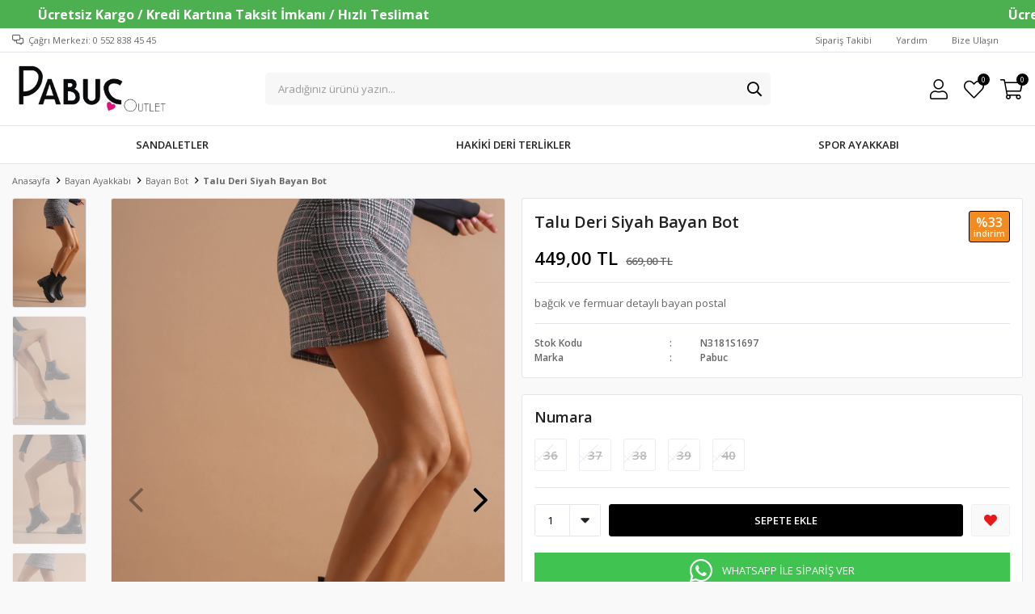

--- FILE ---
content_type: text/html; charset=utf-8
request_url: https://www.pabucoutlet.com/talu-deri-siyah-bayan-bot-1676/
body_size: 16259
content:
<!DOCTYPE html>
<html lang="tr">
<head>
    <title>Talu Deri Siyah Bayan Bot</title>
    <meta http-equiv="Content-type" content="text/html;charset=UTF-8" />
    <meta name="description" content="ba&#x11F;c&#x131;k ve fermuar detayl&#x131; bayan postal" />
    <meta name="keywords" content="" />
    <meta name="viewport" content="width=device-width, initial-scale=1, shrink-to-fit=no, user-scalable=no">
    <link rel="shortcut icon" href="/favicon.ico">

    <meta name="robots" content="index, follow">
    <meta property="og:type" content="product" />
<meta property="og:title" content="Talu Deri Siyah Bayan Bot" />
<meta property="og:description" content="ba&#x11F;c&#x131;k ve fermuar detayl&#x131; bayan postal" />
<meta property="og:image" content="https://www.pabucoutlet.com/i/l/000/0003376_talu-deri-siyah-bayan-bot.jpeg" />
<meta property="og:image:url" content="https://www.pabucoutlet.com/i/l/000/0003376_talu-deri-siyah-bayan-bot.jpeg" />
<meta property="og:url" content="https://www.pabucoutlet.com/talu-deri-siyah-bayan-bot-1676/" />
<meta property="og:site_name" content="PABUCOUTLET" />
<meta property="twitter:card" content="summary" />
<meta property="twitter:site" content="PABUCOUTLET" />
<meta property="twitter:title" content="Talu Deri Siyah Bayan Bot" />
<meta property="twitter:description" content="ba&#x11F;c&#x131;k ve fermuar detayl&#x131; bayan postal" />
<meta property="twitter:image" content="https://www.pabucoutlet.com/i/l/000/0003376_talu-deri-siyah-bayan-bot.jpeg" />
<meta property="twitter:url" content="https://www.pabucoutlet.com/talu-deri-siyah-bayan-bot-1676/" />

    
    <link href="/Themes/Default/Content/css/global.min.css?v=24010101" rel="stylesheet" type="text/css" />
<link href="https://fonts.googleapis.com/css?family=Open+Sans:300,400,600,700&display=swap?v=24010101" rel="stylesheet" type="text/css" />
<link href="/Themes/Default/Content/css/pages/product-simple.min.css?v=24010101" rel="stylesheet" type="text/css" />
<link href="/Themes/Default/Content/css/components/header.min.css?v=24010101" rel="stylesheet" type="text/css" />
<link href="/Themes/Default/Content/css/components/mobile-menu.min.css?v=24010101" rel="stylesheet" type="text/css" />
<link href="/Themes/Default/Content/css/components/menu.min.css?v=24010101" rel="stylesheet" type="text/css" />

    
    <script src="/lib/jquery/jquery-3.6.0.min.js?v=24010101" type="text/javascript"></script>

    <meta name="yandex-verification" content="7fc462c48f241b67" />

<script>


$(function () {
 
            var pageTitle = $("title").text();
	    var kacKere=0;
			
            $(window).blur(function () {
			kacKere++;
			if(kacKere==1)
                $("title").text("Niye gittin..");
			else if(kacKere==2)
                $("title").text("Geri gel :(");
			else if(kacKere==3)
                $("title").text("Gelsene :(");
			else if(kacKere==4)
                $("title").text("Küserim bak :(");
			else if(kacKere>4)
                $("title").text("Küstüm -_-");
            });
 
            $(window).focus(function () {
                $("title").text(pageTitle);
				
		if(kacKere>4)
		    $("title").text(":))) "+pageTitle);
            });
        });



</script>

    <style>
 .showcase-container, .header-main-container, .page-container, .description-container, .footer-container, .header-container, .breadcrumb-container, .product-details-container, .header-top-container, .header-menu-container, .slide-in-recently-viewed-products-container {
    width: 100% !important;
    max-width: 1400px;
}
   .showcase-container .showcase .showcase-pictures-picture a {
   box-shadow: none!important;
  }
  .showcase-container .showcase .showcase-pictures-picture a img {
   border-radius: 0px!important;
  }
  body{
   background-color: #faf9f9!important;
  }
  .home-page {
   background-color: white!important;
  }
  .showcase-container .showcase .showcase-title h4, .showcase-container .showcase .showcase-title h5, .showcase-container .showcase .showcase-title h6
  {
   background-color: #fff!important;
  }
  .showcase-container .showcase .showcase-title {
    margin: 20px 0!important;
    flex-direction: row!important;
    justify-content: flex-start!important;
  }
      .showcase-container .showcase .showcase-title h4  {
        padding: 0px!important;
      }
  .showcase-title:before {
    	display:none;
  }
.header-main, .header-menu-container>ul>li>a:before {
	border:none!important;
}
.header-main-container .header-search form .input, .header-main-container .header-search form button {
	border:none!important;
}
.header-main-container .header-search form {
    background: #f7f7f7!important;
    border-radius: 5px!important;
}
.header-main-container .header-search {
	flex-basis: 50%!important;
}
.header-main-container .header-search form .input {
	    padding: 20px 16px!important;
}
.header-search {
	transition: all .2s;
	outline: transparent solid 2px;
	border-radius: 2px;
}

.header-search:hover {
	outline-color: #b5b5b5;
	transition: all .2s;
}
  
.header-main-container .header-search form button {
    height: 40px!important;
}
.header-main-container .header-search form button:hover {
    background: none!important;
}
.header-main-container .header-search form button:before {
    color: black!important;
}
.header-main-container .header-links>div>a .qty-bubble, .header-main-container .header-links>div>span .qty-bubble {
    background: black!important;
}
.languageSelector {
	display: none!important;
}
.header-menu-container>ul>li:hover {
	background: none!important;
    outline: none!important;
    cursor: pointer!important;
    z-index: 99!important;
    border:none!important;
}
.header-menu-container>ul>li>a:hover {
	color:black!important;
}
.header-menu-container>ul>li:last-child a:after {
border-left: none!important;}
.catalog-page .page-container .sidebar .sidebar-content .filter-box .noUi-target .noUi-base .noUi-connects .noUi-connect {
    background: #f48c1e!important;
}
.catalog-page .page-container .sidebar .sidebar-content .filter-box .noUi-target .noUi-base .noUi-origin .noUi-handle {
    background: #d77b1a!important; 
	
} 
    .catalog-page .page-container .sidebar .sidebar-content .filter-box .title {
    border-bottom: 1px solid #00283314!important;
}
.catalog-page .page-container .sidebar .sidebar-content .filter-box.notfiltered-items ul .filter-item label {
    border-radius: 43px!important; }
    
.categoryNav{
  	display: none!important;
  }
  .product-details-page .product-details-container .overview .attributes .buttons .add-to-cart button {
    background: black!important;
    border: 1px solid black!important;
}
.product-details-page .product-details-container .overview .attributes .buttons .wishlist button {
background: #faf9f9!important;
border: 1px solid #efefef!important;
}
div.button-user.dropdown-wrapper > span > span 
{
	display:none!important;
	
}

.product-details-page .product-details-container .overview-head .prices .product-price .product-price {
    font-size: 22px!important;
    color: black!important;

}
.product-details-page .product-details-container .overview-head .prices .product-price .product-old-price .discount-label {
    border: 1px solid black!important;
    background: #f38b1f!important;
}
.product-details-page .product-details-container .overview-head .prices .product-price .product-old-price .discount-label span {
    color: #fff!important;
}
.product-details-page .product-details-container .overview-head .details span {
    font-weight: 600!important;
}
.product-details-page .product-details-container .overview .attributes .buttons .wishlist button:before {
	color: #e71a1a!important;
}
.product-details-page .product-details-container .overview .accordion-container .accordions .accordion-menu .accordion-title.active {
    color: #4a4a4a!important;
    background: #f7f7f7!important; }
    
.product-details-page .product-details-container .overview .accordion-container .accordions .accordion-menu .accordion-item * {
    font-family: 'Open Sans', sans-serif !important;
    line-height: 24px!important;
    font-style: normal!important;
}
.product-details-page .product-details-container .overview .accordion-container .accordions .accordion-menu .accordion-item.accordion-fulldescription h1, .product-details-page .product-details-container .overview .accordion-container .accordions .accordion-menu .accordion-item.accordion-fulldescription h2, .product-details-page .product-details-container .overview .accordion-container .accordions .accordion-menu .accordion-item.accordion-fulldescription h3, .product-details-page .product-details-container .overview .accordion-container .accordions .accordion-menu .accordion-item.accordion-fulldescription h4, .product-details-page .product-details-container .overview .accordion-container .accordions .accordion-menu .accordion-item.accordion-fulldescription h5, .product-details-page .product-details-container .overview .accordion-container .accordions .accordion-menu .accordion-item.accordion-fulldescription h6 {
    color: #f38b1f!important;
    line-height: 45px!important;
    font-weight: 900!important;
    font-size: 17px!important;
    text-transform: capitalize!important;
}

.product-details-page .product-details-container .overview .accordion-container .accordions .accordion-menu .accordion-item.accordion-fulldescription img {
    margin-bottom: 20px!important;
    margin-top: 10px!important;
}
.full-description iframe {
	width: 100%!important;
    height: 300px!important;
}
.product .product-info .prices .discount {
  border:none!important;
  background-color: !important;
  color:white!important;
}
.product .product-info .prices .price {
    color: #000!important; }

.header-menu-container>ul>li:hover a {
	color: #212121;
}
 
.header-menu {
    border-top: 1px solid #e2e6eb!important;
  padding: 3px 0px;
}
  .header-menu ul .one-level ul {
	padding: 10px 70px 10px 0px;
    float: left;
    border-top: 3px solid #010202;
    border-bottom-right-radius: 2px;
    border-bottom-left-radius: 2px;
    box-shadow: 3px 7px 90px rgb(12 12 12 / 25%);
}
</style>
<style>
   @media only screen and (max-width: 991px) {
   .home-page {
   margin-top: 0 !important;
   }
   .header {
   position: sticky;
   }
   }
</style>
<script>
  $(document).ready(function(){
 $('.product').css('border','unset');
    console.log("hasan")
 
});
</script>


<meta name="facebook-domain-verification" content="afnxywihqz8n3vp19z3zkb14gosp13" />
<style>

</style>
 <!-- <style>
  @keyframes shine {
        to {
            background-position: 200% center;
        }
    }

  .header-menu-container > ul  > .one-level:nth-child(1) a {
     background: linear-gradient(90deg, rgba(245, 255, 0, 1) 0%, rgba(0, 194, 255, 1) 25%, rgba(255, 0, 249, 1) 50%, rgba(112, 255, 131, 1) 75%, rgba(245, 197, 19, 1) 100%);
        background-size: 900% auto;
        background-clip: text;
        text-fill-color: transparent;
        -webkit-background-clip: text;
        -webkit-text-fill-color: transparent;
        animation: shine 9s linear infinite;
  } 
</style>-->

<style>
  .header-menu-container > ul  > .one-level:nth-child(6) {
    color: #fff!important;
    background: #e44607;
  }
  .header-menu-container > ul  > .one-level:nth-child(6) > a {
    color: #fff!important;
    background: #e44607; 
  }

</style>

<script>
    $(document).ready(function () {
        $(".header-top").before(`
    <div class="scroolText" style="position:relative; overflow: hidden;width:100%;height:35px; background-color: #4CAF50; color: #FFFFFF;">
  <span style="position:absolute;top:0;left:0;padding:0 1200px;"><span style="padding-left:150px; color: #FFFFFF; font-weight: bold;">
Ücretsiz Kargo    /             Kredi Kartına Taksit İmkanı      /         Hızlı Teslimat
  </span></span>
  </div>
    `);

    })
</script>
<style>
    @media(max-width: 768px) {
        body .storyCont1 {
            margin-top: 65px !important;
        }
    }

    .scroolText>span {
        text-shadow: 2400px 0 #FFFFFF, 1200px 0 #FFFFFF, -1200px 0 #FFFFFF;
        animation: animatetext 30s infinite linear;
        width: 1200px;
        font-size: 16px;
        box-sizing: content-box;
        padding-top: 10px !important;
        color: #FFFFFF;
    }

    .scroolText * {
        color: #FFFFFF !important;
    }

    .scroolText>span:hover {
        animation-play-state: paused;
    }

    @keyframes animatetext {
        0% {
            left: 0;
        }

        100% {
            left: -1200px;
        }
    }

    @media (max-width: 768px) {
        html body .storyCont1 {
            margin-top: 100px !important;
        }
    }

    @media only screen and (max-width: 991px) {
        body .product-details-page {
            margin-top: 110px !important;
        }

        body .catalog-page.sidebar-page .autohide-menu {
            top: 85px !important;
        }
    }
  
    .main-slider .swiper-container .swiper-slide img {
        margin-top: 40px;
    }
  
    @media only screen and (max-width: 991px) {
        .catalog-page.sidebar-page .page-container {
            margin-top: 150px;
        }
    }
</style>
<style>
.shopping-cart-page .cart-area .page-right-sidebar .order-totals-content .checkout-buttons button {
  background-color:green;
  }
  
  .checkout-page form .page-right-sidebar .button button {
    background-color:green;
  }
  
  
  .checkout-page form .page-right-sidebar .button button {
    
    background-color:green;
  }
</style>


<script>
$(document).ready(function () {
 
    var $btn = $('<a>')
    .attr('href', 'https://api.whatsapp.com/send?phone=905528384545&text=Sipariş vermek istiyorum. Talu Deri Siyah Bayan Bot')
    .addClass('fixed-whatsapp')
    .text('WHATSAPP İLE SİPARİŞ VER');
  
  var $btnMobil = $('<a>')
    .attr('href', 'https://api.whatsapp.com/send?phone=905528384545&text=Sipariş vermek istiyorum. Talu Deri Siyah Bayan Bot')
    .addClass('fixed-whatsapp')
    .text('WHATSAPP');
  
        $('.product-details-container .overview .attributes').append($btn);
        $('.product-details-container .overview .add-to-cart').append($btnMobil);
  
});
</script>

<style> 
  .same-products{order:2;}
  .fixed-whatsapp{width:100%;color:#fff;line-height: 25px;background:#40c351;padding:10px;display:flex;align-items:center;justify-content:center;margin-top:0;margin-bottom:20px;transition:ease-in all .2s;order:2}.fixed-whatsapp:hover{background:#40c351;color:#fff;transition:ease-in all .2s}.fixed-whatsapp:before{font-family:FaprikaBrand;margin-right:12px;font-size:32px;font-weight:300;content:"\f232"}.product-details-page .product-details-container .overview{display:-webkit-box;display:-moz-box;display:-ms-flexbox;display:-webkit-flex;display:flex;flex-direction:-webkit-column;flex-direction:-moz-column;flex-direction:-ms-column;flex-direction:-webkit-column;flex-direction:column}.product-details-page .product-details-container .overview-head{order:1}.product-details-page .product-details-container .overview .attributes{order:2}.product-details-page .product-details-container .overview .accordion-container{order:3}.product-details-page .product-details-container .overview .attributes .buttons .add-to-cart .fixed-whatsapp{margin:0 0 0 0!important;line-height:17px;display:none}@media screen and (max-width:767px){.fixed-whatsapp{margin-top:10px}.product-details-page .product-details-container .overview .attributes .buttons .add-to-cart .fixed-whatsapp{display:flex}}

  
  .faprika-modal-content {
     background: #fff;
     -ms-overflow-style: -ms-autohiding-scrollbar;
     -webkit-overflow-scrolling: touch !important;
     overflow-x: hidden!important;
     width: 100%;
}
 .faprika-modal-content iframe {
     width: 100%;
     height: 100%;
     overflow-y: scroll!important;
     overflow-x: hidden!important;
     display: block;
}
  
    
.product-details-page .product-details-container .overview .attributes .buttons .add-to-cart {
    display: -webkit-box;
    display: -moz-box;
    display: -ms-flexbox;
    display: -webkit-flex;
    display: flex;
    -webkit-justify-content: space-between;
    -moz-justify-content: space-between;
    -ms-justify-content: space-between;
    justify-content: space-between;
    -ms-flex-pack: space-between;
}
  .attributes .buttons .add-to-cart a.fixed-whatsapp {
    margin: 0 !important;
    border-radius: 3px;
    overflow: hidden;
}

 @media only screen and (max-width: 991px) {
     .faprika-modal-content {
         background: #fff;
         overflow-y: scroll!important;
         position: absolute;
         right: 0;
         left: 0;
         top: 50px;
         bottom: 0;
         width: 100%;
    }
}
   @media only screen and (max-width: 767px) {

   .product-details-container .overview .attributes .fixed-whatsapp {display:none }
     
     .product-details-page .product-details-container .overview .attributes .buttons .add-to-cart button {
                        margin-right: 5px;
                    }

     .product-details-page .product-details-container .overview .attributes .buttons .add-to-cart a {
                        margin-left: 5px;
                    }
}
  
  
 </style>


<!-- Global site tag (gtag.js) - Google Analytics -->
<script async src='https://www.googletagmanager.com/gtag/js?id=UA-177955987-1'></script>
<script>
    window.dataLayer = window.dataLayer || [];
    function gtag(){dataLayer.push(arguments);}
    gtag('js', new Date());

    gtag('config', 'UA-177955987-1');
    
    
</script>

<!-- Facebook Pixel Code -->
<script>
  !function(f,b,e,v,n,t,s)
  {if(f.fbq)return;n=f.fbq=function(){n.callMethod?
  n.callMethod.apply(n,arguments):n.queue.push(arguments)};
  if(!f._fbq)f._fbq=n;n.push=n;n.loaded=!0;n.version='2.0';
  n.queue=[];t=b.createElement(e);t.async=!0;
  t.src=v;s=b.getElementsByTagName(e)[0];
  s.parentNode.insertBefore(t,s)}(window, document,'script',
  'https://connect.facebook.net/en_US/fbevents.js');
  fbq('init', '3273596589392593');
  fbq('track', 'PageView');
  fbq('track', 'ViewContent', {
                content_name: 'Talu Deri Siyah Bayan Bot',
                content_category: 'Bayan Ayakkabı - Bayan Bot',
                content_ids: ['1676'],
                content_type: 'product',
                value: 449.00,
                currency: 'TRY'
            }, {eventID: '2026012117_61f8eb26-b378-4627-b123-590e8c03fd23_ViewContent_1676'});
</script>
<!-- End Facebook Pixel Code -->


    <link rel="canonical" href="https://www.pabucoutlet.com/talu-deri-siyah-bayan-bot-1676/" />

    

</head>
<body>
    <input name="__RequestVerificationToken" type="hidden" value="CfDJ8Nbo0X1vyelPmo65NX2_WWK9DJnJHenAwk3JbcMGXZNtH-zWa9RuzTCgZcLUV954INQyVrYuylntIn5sSWcjbO9Fi0xt5B6fnQJhKKImKQI2ANjdpz594YUUQ6Ewy7Zflo7rm1ZVM19URU2Iz_mvkdo" />
    

<div class="header">
    <div class="header-top">
        <div class="header-top-container">
            <span class="info">Çağrı Merkezi: 0 552 838 45 45</span>
            <div class="header-top-links">
                <a href="/siparis-takibi/">Sipariş Takibi</a>
                <a href="/yardim/">Yardım</a>
                <a href="/bize-ulasin/">Bize Ulaşın</a>
                <div class="languageSelector dropdown-wrapper">
                    <span class="dropdown-toggle">
                        <img alt="T&#xFC;rk&#xE7;e" src="/i/f/tr.png">
                        T&#xFC;rk&#xE7;e
                    </span>
                    <ul class="dropdown-menu">
                        
<div class="language-list">
    <ul>
    </ul>
</div>

                        
<div class="country-selector">
    <span>Teslimat Ülkesi :</span>
        <select id="countryid" name="countryid" onchange="change_country(this.value);"><option selected="selected" value="https://www.pabucoutlet.com/ulke-degistir/79/?returnurl=%2Ftalu-deri-siyah-bayan-bot-1676%2F">T&#xFC;rkiye</option>
</select>
</div>


                    </ul>
                </div>
            </div>
        </div>
    </div>
    <div class="header-main">
        <div class="header-main-container">
            <div class="header-mobile-menu dropdown-wrapper">
                <span class="mobile-menu-open dropdown-toggle"></span>
                <div class="mobile-menu dropdown-menu">
    <div class="mobile-menu-header">
        <span id="headerData" data-menu="main-menu">Tüm Kategoriler</span>
        <span class="dropdown-close"></span>
    </div>
    <ul>
        

<li data-menu="2">

        <a href="/deri-sandalet-2/" title="Sandaletler">
            Sandaletler
        </a>
</li>



<li data-menu="19">

        <a href="/gunluk-rahat/" title="Hakiki Deri Terlikler">
            Hakiki Deri Terlikler
        </a>
</li>



<li data-menu="10">

        <a href="/spor-ayakkabi-4/" title="Spor Ayakkab&#x131;">
            Spor Ayakkab&#x131;
        </a>
</li>

    </ul>
</div>


            </div>
            <div class="header-logo">
                <a href="/">
    <img title="PABUCOUTLET" alt="PABUCOUTLET" src="/logo.png" style="max-width: 275px; max-height: 90px;">
</a>
            </div>
            <div class="header-search">
                
<form method="get" class="small-search-box-form-1661321973" action="/arama/">
    <input class="input"
           onkeyup="SearchKeyup(this, event)"
           onkeydown="SearchKeyDown(this, event)"
           autocomplete="off"
           name="q"
           type="text"
           placeholder="Aradığınız ürünü yazın...">

    <button class="button-search" type="submit"></button>

    <div class="search-results"></div>

        
</form>



            </div>
            <div class="header-links">
                <div class="button-search dropdown-wrapper">
                    <span class="dropdown-toggle">
                    </span>
                    <div class="dropdown-menu">
                        <div class="dropdown-header">
                            <span class="title">Arama</span>
                            <span class="dropdown-close"></span>
                        </div>
                        
<form method="get" class="small-search-box-form-1406077379" action="/arama/">
    <input class="input"
           onkeyup="SearchKeyup(this, event)"
           onkeydown="SearchKeyDown(this, event)"
           autocomplete="off"
           name="q"
           type="text"
           placeholder="Aradığınız ürünü yazın...">

    <button class="button-search" type="submit"></button>

    <div class="search-results"></div>

        
</form>



                    </div>
                </div>
                

                <div class="button-user dropdown-wrapper">
                    <span class="dropdown-toggle">
                        Hesabım
                        <span class="qty-bubble selected-lang">tr</span>
                    </span>
                    <div class="user-nav dropdown-menu">
                        <div class="dropdown-header">
    <span class="title">Hesabım</span>
    <span class="dropdown-close"></span>
</div>
<div class="dropdown-menu-contents">

        <a class="userlink-login" href="/kullanici-giris/">
            Giriş Yap
        </a>
        <a class="userlink-register" href="/kullanici-kayit/">
            Üye Ol
        </a>
        <a class="userlink-wishlist" href="/favorilerim/">
            Favorilerim
        </a>
        <a class="userlink-ordertracking" href="/siparis-takibi/">
            Sipariş Takibi
        </a>
    </div>
                        <div class="nav-bottom">
                            
<div class="language-list">
    <ul>
    </ul>
</div>

                            
<div class="country-selector">
    <span>Teslimat Ülkesi :</span>
        <select id="countryid" name="countryid" onchange="change_country(this.value);"><option selected="selected" value="https://www.pabucoutlet.com/ulke-degistir/79/?returnurl=%2Ftalu-deri-siyah-bayan-bot-1676%2F">T&#xFC;rkiye</option>
</select>
</div>


                        </div>
                    </div>
                </div>
                
<div class="button-wishlist">
    <a href="/favorilerim/">
        Favorilerim
        <span class="qty-bubble qty-wishlist">0</span>
    </a>
</div>

<div class="button-cart dropdown-wrapper">
    <span class="dropdown-toggle">
        Alışveriş Sepetim
        <span class="qty-bubble qty-cart">0</span>
    </span>
    <div class="flyout-cart-wrapper dropdown-menu">
    </div>
</div>

<script>
    $(document).ready(function () {
        $('.button-cart.dropdown-wrapper').click(function () {
            if ($('.flyout-cart-wrapper.dropdown-menu').html().trim().length == 0) {
                $(".flyout-cart-wrapper").html('Lütfen Bekleyin...');
                var postData = {};
                addAntiForgeryToken(postData);
                $.ajax({
                      cache: false,
                      type: "POST",
                      data: postData,
                      url: '/sepet-getir/',
                      success: function (result) { $(".flyout-cart-wrapper").html(result); }
                });
            }
        });
    });
</script>
            </div>

        </div>
    </div>
    <div class="header-menu">
        <div class="header-menu-container">
            
<ul>
    
<li class="one-level  ">
    <a href="/deri-sandalet-2/" target="_self" style="font-weight: normal; font-style: normal;">
        Sandaletler
    </a>
</li>


<li class="one-level  ">
    <a href="/gunluk-rahat/" target="_self" style="font-weight: normal; font-style: normal;">
        Hakiki Deri Terlikler
    </a>
</li>


<li class="one-level  ">
    <a href="/spor-ayakkabi-4/" target="_self" style="font-weight: normal; font-style: normal;">
        Spor Ayakkab&#x131;
    </a>
</li>

</ul>



        </div>
    </div>
</div>





<div class="product-details-page">
    <form method="post" id="product-details-form" action="/talu-deri-siyah-bayan-bot-1676/">
        <div class="breadcrumb-container">
    <div class="breadcrumb">
        <ul itemscope itemtype="http://schema.org/BreadcrumbList">
            <li>
                <span>
                    <a href="/">
                        <span>Anasayfa</span>
                    </a>
                </span>
                <span class="delimiter">></span>
            </li>
                            <li itemprop="itemListElement" itemscope itemtype="http://schema.org/ListItem">
                    <a href="/bayan-ayakkabi/" itemprop="item">
                        <span itemprop="name">Bayan Ayakkab&#x131;</span>
                    </a>
                    <span class="delimiter">></span>
                    <meta itemprop="position" content="1" />
                </li>
                <li itemprop="itemListElement" itemscope itemtype="http://schema.org/ListItem">
                    <a href="/bayan-bot/" itemprop="item">
                        <span itemprop="name">Bayan Bot</span>
                    </a>
                    <span class="delimiter">></span>
                    <meta itemprop="position" content="2" />
                </li>

            <li itemprop="itemListElement" itemscope itemtype="http://schema.org/ListItem">
                <strong class="current-item" itemprop="name">Talu Deri Siyah Bayan Bot</strong>
                <span itemprop="item" itemscope itemtype="http://schema.org/Thing"
                      id="/talu-deri-siyah-bayan-bot-1676/">
                </span>
                <meta itemprop="position" content="3" />
            </li>
        </ul>
    </div>
</div>
        <div class="product-details-container" itemscope itemtype="http://schema.org/Product" data-productid="1676">
            <div class="gallery gallery-fixed">
    <div class="product-slider product-slider-inner left">
            <div class="swiper-master gallery-thumbs">
                <div class="swiper-wrapper">
                                            <div class="swiper-slide"><img itemprop="image" src="https://www.pabucoutlet.com/i/l/000/0003376_talu-deri-siyah-bayan-bot.jpeg" alt="Talu Deri Siyah Bayan Bot" title="Talu Deri Siyah Bayan Bot" /></div>
                        <div class="swiper-slide"><img itemprop="image" src="https://www.pabucoutlet.com/i/l/000/0003374_talu-deri-siyah-bayan-bot.jpeg" alt="Talu Deri Siyah Bayan Bot" title="Talu Deri Siyah Bayan Bot" /></div>
                        <div class="swiper-slide"><img itemprop="image" src="https://www.pabucoutlet.com/i/l/000/0003375_talu-deri-siyah-bayan-bot.jpeg" alt="Talu Deri Siyah Bayan Bot" title="Talu Deri Siyah Bayan Bot" /></div>
                        <div class="swiper-slide"><img itemprop="image" src="https://www.pabucoutlet.com/i/l/000/0003377_talu-deri-siyah-bayan-bot.jpeg" alt="Talu Deri Siyah Bayan Bot" title="Talu Deri Siyah Bayan Bot" /></div>
                </div>
            </div>
            <div class="swiper-master gallery-top">
                

                <div class="swiper-wrapper">
                                            <div class="swiper-slide">
                            <a data-fancybox="gallery" href="https://www.pabucoutlet.com/i/l/000/0003376_talu-deri-siyah-bayan-bot.jpeg"> <img src="https://www.pabucoutlet.com/i/l/000/0003376_talu-deri-siyah-bayan-bot.jpeg" alt="Talu Deri Siyah Bayan Bot" title="Talu Deri Siyah Bayan Bot" /></a>
                        </div>
                        <div class="swiper-slide">
                            <a data-fancybox="gallery" href="https://www.pabucoutlet.com/i/l/000/0003374_talu-deri-siyah-bayan-bot.jpeg"> <img src="https://www.pabucoutlet.com/i/l/000/0003374_talu-deri-siyah-bayan-bot.jpeg" alt="Talu Deri Siyah Bayan Bot" title="Talu Deri Siyah Bayan Bot" /></a>
                        </div>
                        <div class="swiper-slide">
                            <a data-fancybox="gallery" href="https://www.pabucoutlet.com/i/l/000/0003375_talu-deri-siyah-bayan-bot.jpeg"> <img src="https://www.pabucoutlet.com/i/l/000/0003375_talu-deri-siyah-bayan-bot.jpeg" alt="Talu Deri Siyah Bayan Bot" title="Talu Deri Siyah Bayan Bot" /></a>
                        </div>
                        <div class="swiper-slide">
                            <a data-fancybox="gallery" href="https://www.pabucoutlet.com/i/l/000/0003377_talu-deri-siyah-bayan-bot.jpeg"> <img src="https://www.pabucoutlet.com/i/l/000/0003377_talu-deri-siyah-bayan-bot.jpeg" alt="Talu Deri Siyah Bayan Bot" title="Talu Deri Siyah Bayan Bot" /></a>
                        </div>
                </div>
                    <div class="swiper-button-next swiper-button-white"></div>
                    <div class="swiper-button-prev swiper-button-white"></div>
            </div>
    </div>
</div>

            <div class="overview">
                <div class="overview-head">
                    <div class="product-name">
                        <h1 itemprop="name">Talu Deri Siyah Bayan Bot</h1>
                    </div>
                    <div class="prices">

<div class="product-price" itemprop="offers" itemscope itemtype="http://schema.org/Offer">
        <div class="product-price">
            <span itemprop="price" content="449.00" class="price-value-1676">
                449,00 TL
            </span>
        </div>
            <div class="product-old-price">
                <span>669,00 TL</span>
                    <div class="discount-label">
        <span class="discount-percentage">%33</span>
        <span> İNDİRİM</span>
    </div>

            </div>

        <meta itemprop="priceCurrency" content="TRY" />
</div>
                        
                    </div>
                        <div class="description">
                            <p>ba&#x11F;c&#x131;k ve fermuar detayl&#x131; bayan postal</p>
                        </div>
                    <div class="details">
                        
    <div class="sku" >
        <span class="label">Stok Kodu</span>
        <span class="value" itemprop="sku" id="sku-1676">N3181S1697</span>
    </div>
    <div class="gtin" style="display:none">
        <span class="label">Barkod</span>
        <span class="value" itemprop="gtin13" id="gtin-1676"></span>
    </div>

                            <div class="manufacturers">
        <span class="label">Marka</span>
        <span class="value">
                <a href="/pabuc/">Pabuc</a>
        </span>
    </div>

                        

    <link itemprop="availability" href="https://schema.org/OutOfStock" />

                        
<div class="delivery-date" style="display:none;">
    <span class="label">Tahmini Kargo Süresi</span>
    <span class="value" id="delivery-date-value-1676"></span>
</div>


                        

                    </div>
                </div>
                


                
                <div class="attributes">


        <div class="attribute-item">

            <div class="attribute-label" id="product_attribute_label_1320">
                <label class="text-prompt">
                    Numara
                </label>
                    <span class="required"></span>
                            </div>
            <div class="attribute-input" id="product_attribute_input_1320">
                            <ul class="radio-list">
                                                                    <li>
                                        <input id="product_attribute_1320_6647" type="radio" name="product_attribute_1320" data-qty="0,0000" data-prc="449,0000" value="6647" data-oos="True" data-combinationId="7573"
                                                disabled=True />
                                        <label for="product_attribute_1320_6647" class="attribute-value-out-of-stock">36</label>
                                    </li>
                                    <li>
                                        <input id="product_attribute_1320_6648" type="radio" name="product_attribute_1320" data-qty="2,0000" data-prc="449,0000" value="6648" data-oos="True" data-combinationId="7574"
                                                disabled=True />
                                        <label for="product_attribute_1320_6648" class="attribute-value-out-of-stock">37</label>
                                    </li>
                                    <li>
                                        <input id="product_attribute_1320_6649" type="radio" name="product_attribute_1320" data-qty="1,0000" data-prc="449,0000" value="6649" data-oos="True" data-combinationId="7575"
                                                disabled=True />
                                        <label for="product_attribute_1320_6649" class="attribute-value-out-of-stock">38</label>
                                    </li>
                                    <li>
                                        <input id="product_attribute_1320_6650" type="radio" name="product_attribute_1320" data-qty="1,0000" data-prc="449,0000" value="6650" data-oos="True" data-combinationId="7576"
                                                disabled=True />
                                        <label for="product_attribute_1320_6650" class="attribute-value-out-of-stock">39</label>
                                    </li>
                                    <li>
                                        <input id="product_attribute_1320_6651" type="radio" name="product_attribute_1320" data-qty="1,0000" data-prc="449,0000" value="6651" data-oos="True" data-combinationId="7577"
                                                disabled=True />
                                        <label for="product_attribute_1320_6651" class="attribute-value-out-of-stock">40</label>
                                    </li>
                            </ul>
            </div>
        </div>
    

                    

                    <div class="buttons">
                            <div class="quantity-box">
        <div class="select">
            <select data-val="true" data-val-number="The field Products.Qty must be a number." data-val-required="The Products.Qty field is required." id="addtocart_1676_EnteredQuantity" name="addtocart_1676.EnteredQuantity">
                                    <option value="1">1</option>
                    <option value="2">2</option>
                    <option value="3">3</option>
                    <option value="4">4</option>
                    <option value="5">5</option>
                    <option value="6">6</option>
                    <option value="7">7</option>
                    <option value="8">8</option>
                    <option value="9">9</option>
                    <option value="10">10</option>
                    <option value="11">11</option>
                    <option value="12">12</option>
                    <option value="13">13</option>
                    <option value="14">14</option>
                    <option value="15">15</option>
                    <option value="16">16</option>
                    <option value="17">17</option>
                    <option value="18">18</option>
                    <option value="19">19</option>
                    <option value="20">20</option>
                    <option value="21">21</option>
                    <option value="22">22</option>
                    <option value="23">23</option>
                    <option value="24">24</option>
                    <option value="25">25</option>
                    <option value="26">26</option>
                    <option value="27">27</option>
                    <option value="28">28</option>
                    <option value="29">29</option>
                    <option value="30">30</option>
                    <option value="31">31</option>
                    <option value="32">32</option>
                    <option value="33">33</option>
                    <option value="34">34</option>
                    <option value="35">35</option>
                    <option value="36">36</option>
                    <option value="37">37</option>
                    <option value="38">38</option>
                    <option value="39">39</option>
                    <option value="40">40</option>
                    <option value="41">41</option>
                    <option value="42">42</option>
                    <option value="43">43</option>
                    <option value="44">44</option>
                    <option value="45">45</option>
                    <option value="46">46</option>
                    <option value="47">47</option>
                    <option value="48">48</option>
                    <option value="49">49</option>
                    <option value="50">50</option>
                    <option value="51">51</option>
                    <option value="52">52</option>
                    <option value="53">53</option>
                    <option value="54">54</option>
                    <option value="55">55</option>
                    <option value="56">56</option>
                    <option value="57">57</option>
                    <option value="58">58</option>
                    <option value="59">59</option>
                    <option value="60">60</option>
                    <option value="61">61</option>
                    <option value="62">62</option>
                    <option value="63">63</option>
                    <option value="64">64</option>
                    <option value="65">65</option>
                    <option value="66">66</option>
                    <option value="67">67</option>
                    <option value="68">68</option>
                    <option value="69">69</option>
                    <option value="70">70</option>
                    <option value="71">71</option>
                    <option value="72">72</option>
                    <option value="73">73</option>
                    <option value="74">74</option>
                    <option value="75">75</option>
                    <option value="76">76</option>
                    <option value="77">77</option>
                    <option value="78">78</option>
                    <option value="79">79</option>
                    <option value="80">80</option>
                    <option value="81">81</option>
                    <option value="82">82</option>
                    <option value="83">83</option>
                    <option value="84">84</option>
                    <option value="85">85</option>
                    <option value="86">86</option>
                    <option value="87">87</option>
                    <option value="88">88</option>
                    <option value="89">89</option>
                    <option value="90">90</option>
                    <option value="91">91</option>
                    <option value="92">92</option>
                    <option value="93">93</option>
                    <option value="94">94</option>
                    <option value="95">95</option>
                    <option value="96">96</option>
                    <option value="97">97</option>
                    <option value="98">98</option>
                    <option value="99">99</option>
                    <option value="100">100</option>
            </select>
        </div>
    </div>

                        
<div class="add-to-cart" id="addToCart">
    <button type="button" id="add-to-cart-button-1676" class="button add-to-cart-button" data-productid="1676" onclick="AjaxCart.addproducttocart_details('/sepete-ekle/urun/1676/', '#product-details-form', this);return false;">
        <span>Sepete Ekle</span>
    </button>
    
</div>

                        <div class="wishlist">
    <button class="add-to-wishlist-button" type="button" id="add-to-wishlist-button-1676" data-productid="1676" onclick="AjaxCart.addproducttowishlist('/favorilere-ekle/1676/', this);return false;">
    </button>
</div>

                    </div>
                </div>
                
<div class="accordion-container">
    <div class="accordions">
        <section class="accordion-menu">
            <span class="accordion-title active" data-target="accordion-fulldescription">Ürün Açıklaması</span>
            <div class="accordion-item accordion-fulldescription active">
                    <div class="full-description" itemprop="description">
                        <p style="margin-right: 0px; margin-bottom: 0px; margin-left: 0px; padding: 0px; outline: none; box-sizing: border-box; line-height: 16px; color: rgb(102, 102, 102); font-size: 13px;"><span style="margin: 0px; padding: 0px; outline: none; box-sizing: border-box; font-weight: bolder; line-height: 16px;"><span style="margin: 0px; outline: 0px; padding: 0px; box-sizing: border-box; font-weight: bolder; max-width: 100%; font-family: Poppins, arial;"><br></span></span></p><p style="margin-right: 0px; margin-bottom: 0px; margin-left: 0px; padding: 0px; outline: none; box-sizing: border-box; line-height: 16px; color: rgb(102, 102, 102); font-size: 13px;"><span style="margin: 0px; padding: 0px; outline: none; box-sizing: border-box; font-weight: bolder; line-height: 16px;"><span style="margin: 0px; outline: 0px; padding: 0px; box-sizing: border-box; font-weight: bolder; max-width: 100%; font-family: Poppins, arial;">Kalıp:</span><span style="font-family: Poppins, arial; font-weight: 400;">&nbsp;Tam Kalıp / Standart</span><br style="margin: 0px; outline: 0px; padding: 0px; box-sizing: border-box; font-weight: 400; max-width: 100%; font-family: Poppins, arial;"></span></p><p style="margin-right: 0px; margin-bottom: 0px; margin-left: 0px; padding: 0px; outline: none; box-sizing: border-box; line-height: 16px; color: rgb(102, 102, 102); font-size: 13px;"><span style="margin: 0px; padding: 0px; outline: none; box-sizing: border-box; font-weight: bolder; line-height: 16px;"><br style="margin: 0px; outline: 0px; padding: 0px; box-sizing: border-box; font-weight: 400; max-width: 100%; font-family: Poppins, arial;"></span></p><p style="margin-right: 0px; margin-bottom: 0px; margin-left: 0px; padding: 0px; outline: none; box-sizing: border-box; line-height: 16px; color: rgb(102, 102, 102); font-size: 13px;"><span style="margin: 0px; padding: 0px; outline: none; box-sizing: border-box; font-weight: bolder; line-height: 16px;"><span style="margin: 0px; outline: 0px; padding: 0px; box-sizing: border-box; font-weight: bolder; max-width: 100%; font-family: Poppins, arial;">Malzeme:&nbsp;</span><span style="font-family: Poppins, arial; font-weight: 400;">SUNİ Deri</span><br style="margin: 0px; outline: 0px; padding: 0px; box-sizing: border-box; font-weight: 400; max-width: 100%; font-family: Poppins, arial;"></span></p><p style="margin-right: 0px; margin-bottom: 0px; margin-left: 0px; padding: 0px; outline: none; box-sizing: border-box; line-height: 16px; color: rgb(102, 102, 102); font-size: 13px;"><span style="margin: 0px; padding: 0px; outline: none; box-sizing: border-box; font-weight: bolder; line-height: 16px;">&nbsp;<br style="margin: 0px; outline: 0px; padding: 0px; box-sizing: border-box; font-weight: 400; max-width: 100%; font-family: Poppins, arial;"><span style="margin: 0px; outline: 0px; padding: 0px; box-sizing: border-box; font-weight: bolder; max-width: 100%; font-family: Poppins, arial;">Taban Yüksekliği: </span><span style="font-family: Poppins, arial; font-weight: 400;">4 cm</span><br style="margin: 0px; outline: 0px; padding: 0px; box-sizing: border-box; font-weight: 400; max-width: 100%; font-family: Poppins, arial;"></span></p><p style="margin-right: 0px; margin-bottom: 0px; margin-left: 0px; padding: 0px; outline: none; box-sizing: border-box; line-height: 16px; color: rgb(102, 102, 102); font-size: 13px;"><span style="margin: 0px; padding: 0px; outline: none; box-sizing: border-box; font-weight: bolder; line-height: 16px;"><br style="margin: 0px; outline: 0px; padding: 0px; box-sizing: border-box; font-weight: 400; max-width: 100%; font-family: Poppins, arial;"></span></p><p style="margin-right: 0px; margin-bottom: 0px; margin-left: 0px; padding: 0px; outline: none; box-sizing: border-box; line-height: 16px; color: rgb(102, 102, 102); font-size: 13px;"><span style="margin: 0px; padding: 0px; outline: none; box-sizing: border-box; line-height: 16px;"><span style="font-weight: bolder; margin: 0px; outline: 0px; padding: 0px; box-sizing: border-box; max-width: 100%; font-family: Poppins, arial;">Manken Ayak No: </span><span style="margin: 0px; outline: 0px; padding: 0px; box-sizing: border-box; max-width: 100%; font-family: Poppins, arial;">37</span><br></span></p><p style="margin-right: 0px; margin-bottom: 0px; margin-left: 0px; padding: 0px; outline: none; box-sizing: border-box; line-height: 16px; color: rgb(102, 102, 102); font-size: 13px;"><br></p><p style="margin-right: 0px; margin-bottom: 0px; margin-left: 0px; padding: 0px; outline: none; box-sizing: border-box; line-height: 16px; color: rgb(102, 102, 102); font-size: 13px;"><span style="margin: 0px; padding: 0px; outline: none; box-sizing: border-box; line-height: 16px; font-family: &quot;Open Sans&quot;, &quot;Helvetica Neue&quot;, Helvetica, Arial, sans-serif; color: rgb(51, 51, 51);">1. Sınıf Anti-kanserojen ve Anti-bakteriyel malzeme</span></p><p style="margin-right: 0px; margin-bottom: 0px; margin-left: 0px; padding: 0px; outline: none; box-sizing: border-box; line-height: 16px; color: rgb(102, 102, 102); font-size: 13px;"><span style="margin: 0px; padding: 0px; outline: none; box-sizing: border-box; line-height: 16px; font-family: &quot;Open Sans&quot;, &quot;Helvetica Neue&quot;, Helvetica, Arial, sans-serif; color: rgb(51, 51, 51);"> </span></p><p style="margin-right: 0px; margin-bottom: 0px; margin-left: 0px; padding: 0px; outline: none; box-sizing: border-box; line-height: 16px; color: rgb(102, 102, 102); font-size: 13px;"><span style="margin: 0px; padding: 0px; outline: none; box-sizing: border-box; line-height: 16px; font-family: &quot;Open Sans&quot;, &quot;Helvetica Neue&quot;, Helvetica, Arial, sans-serif; color: rgb(51, 51, 51);"><br></span></p><p style="margin-right: 0px; margin-bottom: 0px; margin-left: 0px; padding: 0px; outline: none; box-sizing: border-box; line-height: 16px; color: rgb(102, 102, 102); font-size: 13px;"><span style="margin: 0px; padding: 0px; outline: none; box-sizing: border-box; line-height: 16px; font-family: &quot;Open Sans&quot;, &quot;Helvetica Neue&quot;, Helvetica, Arial, sans-serif; color: rgb(51, 51, 51);">Yerli Üretim, %100 el işçiliği</span><br style="margin: 0px; padding: 0px; outline: none; box-sizing: border-box; line-height: 16px;"></p><p style="margin-right: 0px; margin-bottom: 0px; margin-left: 0px; padding: 0px; outline: none; box-sizing: border-box; line-height: 16px; color: rgb(102, 102, 102); font-size: 13px;"><br></p>
                    </div>
            </div>

        </section>
    </div>
</div>


            </div>
        </div>
        
        
    <input name="__RequestVerificationToken" type="hidden" value="CfDJ8Nbo0X1vyelPmo65NX2_WWK9DJnJHenAwk3JbcMGXZNtH-zWa9RuzTCgZcLUV954INQyVrYuylntIn5sSWcjbO9Fi0xt5B6fnQJhKKImKQI2ANjdpz594YUUQ6Ewy7Zflo7rm1ZVM19URU2Iz_mvkdo" /></form>
</div>



<div class="copyright">
    <div class="copyright-container">
        <span>
            <a href="https://www.faprika.com" class="brand" target="_blank">
                <svg id="logo" xmlns="http://www.w3.org/2000/svg" width="70" viewBox="0 0 150 38.631">
                    <path d="M0,0H150V38.631H0Z" fill="none"></path>
                    <path d="M378.6,14.187A18.263,18.263,0,1,1,360.336,32.45,18.269,18.269,0,0,1,378.6,14.187Z" transform="translate(-321.729 -12.667)" fill="#fff"></path>
                    <path d="M163,5.972a3.63,3.63,0,0,1-3.7,3.7,3.714,3.714,0,0,1-3.8-3.7,3.7,3.7,0,0,1,3.8-3.6A3.607,3.607,0,0,1,163,5.972Zm-6.5,0a2.7,2.7,0,1,0,5.4,0,2.653,2.653,0,0,0-2.7-2.8A2.712,2.712,0,0,0,156.5,5.972Zm2.2,1.8h-.9v-3.5c.3,0,.8-.1,1.4-.1a1.876,1.876,0,0,1,1.3.3,1.039,1.039,0,0,1,.4.8c0,.4-.3.7-.8.8.4.1.6.4.7.9a1.578,1.578,0,0,0,.3.8H160a2.2,2.2,0,0,1-.3-.8c-.1-.4-.3-.5-.6-.5h-.4v1.3Zm0-2h.4c.4,0,.7-.2.7-.5s-.2-.5-.7-.5h-.4ZM19.4,32.472v-17.6H16.8v-2.5h2.5v-1.2c0-2.2.3-4.4,1.8-6.1a5.45,5.45,0,0,1,4-1.7,5.511,5.511,0,0,1,2.5.5l-.5,2.5a3.689,3.689,0,0,0-1.7-.3c-2.3,0-2.8,2.5-2.8,5.1v1.2h3.7v2.5H22.6v17.7H19.4Zm75-14.9c0-1.7-.1-3.7-.2-5.2h2.9l.2,3.2h.1c.7-1.9,2.4-3.5,4.2-3.5h.7v3.3h-.7c-2,0-3.5,1.9-3.9,4.2a10.276,10.276,0,0,0-.1,1.8v11.1H94.4Zm19.4-10.4a1.916,1.916,0,0,1-2,2.1,1.88,1.88,0,0,1-1.8-2.1,1.909,1.909,0,1,1,3.8,0Zm-3.4,25.3v-20.1h3.2v20.1Zm16.1-10.7c.5-.8.8-1.6,1.2-2.2l4-7.1h3.4l-5.3,8.5,5.8,11.6H132l-4.4-9.5-1.1,1.9v7.6h-3.2V3.772h3.2v18Zm-79.4,10.7h3.1l-2.4-7.2h.9v-2.3H47l-4.6-13.4H38.8l-4.5,13.4H32.7v2.3h.8l-2.4,7.2h3l2.4-7.2h8.1Zm-7.7-16c.4-1.4.8-2.8,1.1-4.1h.1q.45,1.95,1.2,4.2l2.2,6.6H37.1Zm117.2,16h3.1l-2.4-7.2h.9v-2.3h-1.6L152,9.572h-3.6l-4.5,13.4h-1.6v2.3h.8l-2.4,7.2h3l2.4-7.2h8.1Zm-7.7-16c.4-1.4.8-2.8,1.2-4.1h.1q.45,1.95,1.2,4.2l2.2,6.6h-6.9l2.2-6.7Z" transform="translate(-15 -2.114)"></path>
                    <path d="M376.9,10.807a18.522,18.522,0,0,0-18.5,18.5,18.276,18.276,0,0,0,9.1,15.9v-19.4c0-2.6-.1-4.7-.2-6.6h3.3l.2,3.4h.1a7.828,7.828,0,0,1,7.1-3.9c4.9,0,8.5,4.1,8.5,10.2,0,7.2-4.4,10.8-9.1,10.8a7.033,7.033,0,0,1-6.2-3.2H371v10.2a18.711,18.711,0,0,0,5.9,1,18.45,18.45,0,1,0,0-36.9Z" transform="translate(-320 -9.649)" fill="#4b71fc"></path>
                    <path d="M482.533,127.84c3.9,0,6.1-3.2,6.1-7.8,0-4-2.1-7.5-6-7.5a5.813,5.813,0,0,0-5.5,4.5,7.723,7.723,0,0,0-.2,1.5v3.4a7.722,7.722,0,0,0,.2,1.5A5.3,5.3,0,0,0,482.533,127.84Z" transform="translate(-425.833 -100.482)" fill="#4b71fc"></path>
                </svg>
            </a><span> | </span>Profesyonel <a href="https://www.faprika.com" title="e-ticaret" target="_blank">e-ticaret</a> sistemleri ile hazırlanmıştır.
        </span>
    </div>
</div>


    <link href="/Themes/Default/Content/css/plugins/toastr.min.css?v=24010101" rel="stylesheet" type="text/css" />
<link href="/lib/swiper/4.4.5/css/swiper.min.css?v=24010101" rel="stylesheet" type="text/css" />
<link href="/lib/fancybox/3/jquery.fancybox.min.css?v=24010101" rel="stylesheet" type="text/css" />
<link href="/Themes/Default/Content/css/components/copyright.min.css?v=24010101" rel="stylesheet" type="text/css" />

    <script src="/lib/jquery-validate/jquery.validate-v1.17.0/jquery.validate.min.js?v=24010101" type="text/javascript"></script>
<script src="/lib/jquery-validate/jquery.validate.unobtrusive-v3.2.10/jquery.validate.unobtrusive.min.js?v=24010101" type="text/javascript"></script>
<script src="/lib/jquery-migrate/jquery-migrate-3.0.1.min.js?v=24010101" type="text/javascript"></script>
<script src="/lib/css-browser-selector-master/css_browser_selector.min.js?v=24010101" type="text/javascript"></script>
<script src="/lib/js.cookie/js.cookie.min.js?v=24010101" type="text/javascript"></script>
<script src="/Themes/Default/Content/js/main.min.js?v=24010101" type="text/javascript"></script>
<script src="/lib/responsive-toolkit/responsive-toolkit.min.js?v=24010101" type="text/javascript"></script>
<script src="/js/public.common.min.js?v=24010101" type="text/javascript"></script>
<script src="/js/public.ajaxcart.min.js?v=24010101" type="text/javascript"></script>
<script src="/js/public.dropdownmenu.min.js?v=24010101" type="text/javascript"></script>
<script src="/lib/jquery-modal/jquery-modal.min.js?v=24010101" type="text/javascript"></script>
<script src="/lib/toastr/2.1.4/toastr.min.js?v=24010101" type="text/javascript"></script>
<script src="/lib/jquery-simpleaccordion/jquery-simpleaccordion.min.js?v=24010101" type="text/javascript"></script>
<script src="/lib/fancybox/3/jquery.fancybox.min.js?v=24010101" type="text/javascript"></script>
<script src="/lib/swiper/4.4.5/js/swiper.min.js?v=24010101" type="text/javascript"></script>
<script src="/lib/sticky-sidebar/ResizeSensor.min.js?v=24010101" type="text/javascript"></script>
<script src="/lib/sticky-sidebar/sticky-sidebar.min.js?v=24010101" type="text/javascript"></script>

    <script>
    AjaxCart.init('.header-links .qty-cart', '.header-links .qty-wishlist', '.flyout-cart');
</script>
<script>
    function change_country(value) {
        if (confirm('Ülkelere göre fiyatlar, kampanyalar değişebilir. Lütfen doğru teslimat ülkesi seçtiğinizden emin olun.')) {
            setLocation(value);
        }
    }
</script>
<script>
            $(document).ready(function () {
                $(".small-search-box-form-1406077379").on("submit", function (e) {
                    var $input = $(this).find(".input");
                    if ($input.val() == "") {
                        $input.trigger('focus');
                        e.preventDefault();
                    }
                });
            });

            var timer;
            function SearchKeyup(el, e) {
                //enter keyup
                if (e.which == 13) {
                    e.preventDefault();
                    return false;
                }
                timer = setTimeout(function () {
                    var $input = $(el);
                    var $button = $input.siblings(".button-search");
                    var $result = $input.siblings(".search-results");
                    var term = $input.val();

                    if ($.trim(term).length > 4) {
                        $button.addClass('ajax-loading');
                        $.get('/hizli-arama/', { term: term }, function (data) {
                            $button.removeClass('ajax-loading');
                            $result.html(data).show();
                        });
                    }
                    else {
                        $result.empty().hide();
                    }
                }, 500);
            }

            function SearchKeyDown(el, event) {
                clearTimeout(timer);
            }
        </script>
<script>
            $(document).ready(function () {
                $(".small-search-box-form-1661321973").on("submit", function (e) {
                    var $input = $(this).find(".input");
                    if ($input.val() == "") {
                        $input.trigger('focus');
                        e.preventDefault();
                    }
                });
            });

            var timer;
            function SearchKeyup(el, e) {
                //enter keyup
                if (e.which == 13) {
                    e.preventDefault();
                    return false;
                }
                timer = setTimeout(function () {
                    var $input = $(el);
                    var $button = $input.siblings(".button-search");
                    var $result = $input.siblings(".search-results");
                    var term = $input.val();

                    if ($.trim(term).length > 4) {
                        $button.addClass('ajax-loading');
                        $.get('/hizli-arama/', { term: term }, function (data) {
                            $button.removeClass('ajax-loading');
                            $result.html(data).show();
                        });
                    }
                    else {
                        $result.empty().hide();
                    }
                }, 500);
            }

            function SearchKeyDown(el, event) {
                clearTimeout(timer);
            }
        </script>
<script>
    $(function () {
        var dataCount = [];

        function changeDataMenu() {
            var arrLast = dataCount[dataCount.length - 1];
            var currText = $("li[data-menu='" + arrLast + "']").find('span').html();

            if (!dataCount.length == 0) {
                $('#headerData').attr('data-menu', arrLast);
                $('#headerData').html(currText).addClass('nav-active');
            }
            else {
                $('#headerData').attr('data-menu', '');
                $('#headerData').html('Tüm Kategoriler').removeClass('nav-active');
            }
        }

        $('.mobile-menu li span').on('click', function (e) {
            e.preventDefault();

            $(this).hide();
            $(this).siblings('ul').show();
            $(this).parent().siblings('li').hide();

            dataCount.push($(this).parent().data('menu'));

            changeDataMenu();
        });

        $('#headerData').on('click', function () {
            var $back = $(this).attr('data-menu');

            //Delete last array's last element
            dataCount.splice(-1, 1);

            changeDataMenu();

            $('.mobile-menu li').each(function () {
                if ($(this).data('menu') == $back) {
                    $(this).siblings('li').show();
                    $(this).find('span').show();
                    $(this).find('ul').hide();
                }
            })
        });
    })
</script>
<script>
    function change_country(value) {
        if (confirm('Ülkelere göre fiyatlar, kampanyalar değişebilir. Lütfen doğru teslimat ülkesi seçtiğinizden emin olun.')) {
            setLocation(value);
        }
    }
</script>
<script>
    $(document).ready(function () {
        if (ResponsiveToolkit.is('>=md')) {
            var topSpacing = ResponsiveToolkit.is('>md') ? 30 : 60;
            var stickyGallery = new StickySidebar('.gallery-fixed', {
                topSpacing: topSpacing,
                bottomSpacing: 30,
                containerSelector: '.product-details-container',
                innerWrapperSelector: '.gallery-inner'
            });

            $(document).on('onTabChange onAccordionChange', function () {
                stickyGallery.updateSticky();
                $('html, body').animate({ scrollTop: '+=1px' }, 0);
            });
        }
    });
</script>
<script>
    $(document).ready(function () {
        $('.accordion-container').simpleAccordion();
    });
</script>
<script>
        //when a customer clicks 'Enter' button we submit the "add to cart" button (if visible)
        $(document).ready(function () {
            $("#addtocart_1676_EnteredQuantity").on('keydown', function (e) {
                if (event.keyCode == 13) {
                    $("#add-to-cart-button-1676").trigger('click');
                    return false;
                }
            });
        });
    </script>
<script>
        function attribute_change_handler_1676() {
            $.ajax({
                cache: false,
                url: '/shoppingcart/productdetails_attributechange/?productId=1676',
                data: $('#product-details-form').serialize(),
                type: 'post',
                success: function(data) {
                    if (data.price) {
                        $('.price-value-1676').text(data.price);
                    }
                    if (data.sku) {
                        $('#sku-1676').text(data.sku).parent(".sku").show();
                    } else {
                        $('#sku-1676').parent(".sku").hide();
                    }
                    if (data.gtin) {
                        $('#gtin-1676').text(data.gtin).parent(".gtin").show();
                    } else {
                        $('#gtin-1676').parent(".gtin").hide();
                    }
                    if (data.stockAvailability) {
                        $('#stock-availability-value-1676').text(data.stockAvailability);
                    }
                    if (data.deliveryMessage) {
                        $('#delivery-date-value-1676').text(data.deliveryMessage);
                    }
                    if (data.enabledattributemappingids) {
                        for (var i = 0; i < data.enabledattributemappingids.length; i++) {
                            $('#product_attribute_label_' + data.enabledattributemappingids[i]).show();
                            $('#product_attribute_input_' + data.enabledattributemappingids[i]).show();
                        }
                    }
                    if (data.disabledattributemappingids) {
                        for (var i = 0; i < data.disabledattributemappingids.length; i++) {
                            $('#product_attribute_label_' + data.disabledattributemappingids[i]).hide();
                            $('#product_attribute_input_' + data.disabledattributemappingids[i]).hide();
                        }
                    }
                    if (data.message) {
                        alert(data.message);
                    }
                    $.event.trigger({ type: "product_attributes_changed", changedData: data });
                }
            });
        }
        $(document).ready(function() {
            $('#product_attribute_1320_6647').on('click',function(){attribute_change_handler_1676();});
$('#product_attribute_1320_6648').on('click',function(){attribute_change_handler_1676();});
$('#product_attribute_1320_6649').on('click',function(){attribute_change_handler_1676();});
$('#product_attribute_1320_6650').on('click',function(){attribute_change_handler_1676();});
$('#product_attribute_1320_6651').on('click',function(){attribute_change_handler_1676();});

        });
    </script>
<script>
    $(document).on("product_attributes_changed", function (data) {
        if (data.changedData.deliveryMessage) {
            $(".delivery-date").show();
        } else {
            $(".delivery-date").hide();
        }
    });
</script>
<script>
    //Initialize Swiper
    $(window).on('load', function () {
        var height = $('.gallery-top').outerHeight();
        $('.gallery-thumbs').css('height', height);
        var initialSlide = 0;
        var galleryThumbs = new Swiper('.gallery-thumbs', {
            direction: 'vertical', // result class "bottom" if "horizontal" do. Height Reset
            slidesPerView: 5,
            watchSlidesProgress: true,
            navigation: {
                nextEl: '.swiper-button-next',
                prevEl: '.swiper-button-prev',
            }
        });
        var galleryTop = new Swiper('.gallery-top', {
            navigation: {
                nextEl: '.swiper-button-next',
                prevEl: '.swiper-button-prev',
            },
            thumbs: {
                swiper: galleryThumbs
            },
            initialSlide: initialSlide
        });
    });
</script>

</body>
</html>


--- FILE ---
content_type: text/css
request_url: https://www.pabucoutlet.com/Themes/Default/Content/css/pages/product-simple.min.css?v=24010101
body_size: 20208
content:
.product-details-page{width:100%;min-width:100%;max-width:100%;overflow:hidden}@media only screen and (max-width: 991px){.product-details-page{margin-top:44px}}@media only screen and (max-width: 767px){.product-details-page{margin:49px 0 0 0}.product-details-page+.copyright{margin-bottom:61px}}.product-details-page .breadcrumb{display:none}.product-details-page .product-details-container{display:-webkit-box;display:-moz-box;display:-ms-flexbox;display:-webkit-flex;display:flex;-webkit-align-items:flex-start;-moz-align-items:flex-start;-ms-align-items:flex-start;align-items:flex-start;-webkit-flex-wrap:wrap;-moz-flex-wrap:wrap;-ms-flex-wrap:wrap;flex-wrap:wrap;padding:0;margin-bottom:10px}.ie .product-details-page .product-details-container{display:block}.mobile.android .product-details-page .product-details-container{display:block}.product-details-page .product-details-container .gallery{position:relative;margin:0 auto;width:100%}.product-details-page .product-details-container .gallery .product-slider{display:-webkit-box;display:-moz-box;display:-ms-flexbox;display:-webkit-flex;display:flex;-webkit-align-items:flex-start;-moz-align-items:flex-start;-ms-align-items:flex-start;align-items:flex-start}.product-details-page .product-details-container .gallery .product-slider .gallery-top{-webkit-box-flex:1 0 80%;-moz-box-flex:1 0 80%;-webkit-flex:1 0 80%;-ms-flex:1 0 80%;flex:1 0 80%;position:relative;width:100%;border:1px solid #e2e6eb;border-radius:3px;background:#fff}.product-details-page .product-details-container .gallery .product-slider .gallery-top .swiper-slide{position:relative}.product-details-page .product-details-container .gallery .product-slider .gallery-top .swiper-slide img{max-width:100%}.product-details-page .product-details-container .gallery .product-slider .gallery-top .swiper-slide video{max-width:100%;height:auto;position:absolute;right:0;left:0;top:0;bottom:0}.product-details-page .product-details-container .gallery .product-slider .gallery-top .swiper-button-next,.product-details-page .product-details-container .gallery .product-slider .gallery-top .swiper-button-prev{width:40px;height:40px;background-image:none}.product-details-page .product-details-container .gallery .product-slider .gallery-top .swiper-button-next:before,.product-details-page .product-details-container .gallery .product-slider .gallery-top .swiper-button-prev:before{font-family:Faprika;font-size:60px;color:#000;font-weight:300;display:block;text-align:center;text-shadow:#fff 0 0 0.5px}.product-details-page .product-details-container .gallery .product-slider .gallery-top .swiper-button-next{right:10px}.product-details-page .product-details-container .gallery .product-slider .gallery-top .swiper-button-next:before{content:"\f105"}.product-details-page .product-details-container .gallery .product-slider .gallery-top .swiper-button-prev{left:10px}.product-details-page .product-details-container .gallery .product-slider .gallery-top .swiper-button-prev:before{content:"\f104"}.product-details-page .product-details-container .gallery .product-slider .gallery-top .product-tag{position:absolute;z-index:2}.product-details-page .product-details-container .gallery .product-slider .gallery-top .product-tag.left-top{top:0;left:0;margin-bottom:5px}.product-details-page .product-details-container .gallery .product-slider .gallery-top .product-tag.left-bottom{bottom:0;left:0;margin-top:5px}.product-details-page .product-details-container .gallery .product-slider .gallery-top .product-tag.right-top{top:0;right:0;margin-bottom:5px}.product-details-page .product-details-container .gallery .product-slider .gallery-top .product-tag.right-bottom{bottom:0;right:0;margin-top:5px}.product-details-page .product-details-container .gallery .product-slider .gallery-thumbs{display:block}.product-details-page .product-details-container .gallery .product-slider .gallery-thumbs .swiper-slide{width:100%;opacity:0.4;cursor:pointer}.product-details-page .product-details-container .gallery .product-slider .gallery-thumbs .swiper-slide-thumb-active{opacity:1}.product-details-page .product-details-container .gallery .product-slider .gallery-thumbs .swiper-slide img{border:1px solid #e2e6eb;border-radius:3px;max-width:100%}.product-details-page .product-details-container .gallery .product-slider .gallery-thumbs .swiper-slide.swiper-video{opacity:1}.product-details-page .product-details-container .gallery .product-slider .gallery-thumbs .swiper-slide.swiper-video:after{content:"";color:#ffffff;position:absolute;right:0;left:0;top:0;height:91%;width:100%;background-color:rgba(0,0,0,0.3);border-radius:3px}.ie .product-details-page .product-details-container .gallery .product-slider .gallery-thumbs .swiper-slide.swiper-video:after{height:89%}.product-details-page .product-details-container .gallery .product-slider .gallery-thumbs .swiper-slide.swiper-video:before{content:"\f04b";font-family:Faprika;font-size:20px;color:#ffffff;position:absolute;top:45%;left:50%;transform:translate(-50%, -50%);width:40px;height:40px;text-align:center;margin:0 auto;border-radius:40px;line-height:38px;padding-left:3px;border:2px solid #ffffff;background-color:rgba(0,0,0,0.4);z-index:9}.product-details-page .product-details-container .gallery .product-slider .gallery-thumbs .swiper-slide.swiper-video.swiper-slide-thumb-active:before{padding-left:1px;content:"\f04c"}.product-details-page .product-details-container .gallery .product-slider .gallery-thumbs .swiper-button-next,.product-details-page .product-details-container .gallery .product-slider .gallery-thumbs .swiper-button-prev{background:#fff;width:100%;height:20px;left:0;right:0;border:1px solid #e2e6eb;border-radius:3px}.product-details-page .product-details-container .gallery .product-slider .gallery-thumbs .swiper-button-next:before,.product-details-page .product-details-container .gallery .product-slider .gallery-thumbs .swiper-button-prev:before{font-family:Faprika;font-size:20px;color:#000;font-weight:300;display:block;text-align:center}.product-details-page .product-details-container .gallery .product-slider .gallery-thumbs .swiper-button-next.swiper-button-disabled,.product-details-page .product-details-container .gallery .product-slider .gallery-thumbs .swiper-button-prev.swiper-button-disabled{pointer-events:initial;opacity:0}.product-details-page .product-details-container .gallery .product-slider .gallery-thumbs .swiper-button-next{bottom:0;top:initial}.ie .product-details-page .product-details-container .gallery .product-slider .gallery-thumbs .swiper-button-next{top:100%}.product-details-page .product-details-container .gallery .product-slider .gallery-thumbs .swiper-button-next:before{content:"\f107"}.product-details-page .product-details-container .gallery .product-slider .gallery-thumbs .swiper-button-prev{top:22px}.product-details-page .product-details-container .gallery .product-slider .gallery-thumbs .swiper-button-prev:before{content:"\f106"}.product-details-page .product-details-container .gallery .product-slider.left .gallery-top{margin-left:5%}.product-details-page .product-details-container .gallery .product-slider.right{-webkit-flex-direction:row-reverse;-moz-flex-direction:row-reverse;-ms-flex-direction:row-reverse;flex-direction:row-reverse}.product-details-page .product-details-container .gallery .product-slider.right .gallery-top{margin-right:5%}.product-details-page .product-details-container .gallery .product-slider.bottom{-webkit-flex-direction:column-reverse;-moz-flex-direction:column-reverse;-ms-flex-direction:column-reverse;flex-direction:column-reverse}.product-details-page .product-details-container .gallery .product-slider.bottom .gallery-top{margin-bottom:5%}.product-details-page .product-details-container .overview{-webkit-box-flex:1;-moz-box-flex:1;-webkit-flex:1;-ms-flex:1;flex:1;max-width:100%}.product-details-page .product-details-container .overview-head{border-top:1px solid #e2e6eb;border-bottom:1px solid #e2e6eb;background:#fff;padding:15px;position:relative;margin-bottom:10px}.product-details-page .product-details-container .overview-head .product-name{width:calc(100% - 60px)}.product-details-page .product-details-container .overview-head .product-name h1{font-size:20px;line-height:28px;color:#212121;font-weight:600;text-transform:capitalize}.product-details-page .product-details-container .overview-head .prices{padding:15px 0;border-bottom:1px solid #e2e6eb}.product-details-page .product-details-container .overview-head .prices .product-price{display:-webkit-box;display:-moz-box;display:-ms-flexbox;display:-webkit-flex;display:flex;-webkit-align-items:baseline;-moz-align-items:baseline;-ms-align-items:baseline;align-items:baseline}.product-details-page .product-details-container .overview-head .prices .product-price .product-old-price{display:-webkit-box;display:-moz-box;display:-ms-flexbox;display:-webkit-flex;display:flex}.product-details-page .product-details-container .overview-head .prices .product-price .product-old-price>span{font-size:13px;color:#666;text-decoration:line-through;font-weight:600}.product-details-page .product-details-container .overview-head .prices .product-price .product-old-price .discount-label{position:absolute;right:15px;top:15px;border:1px solid #ef1f1f;border-radius:3px;padding:5px}.product-details-page .product-details-container .overview-head .prices .product-price .product-old-price .discount-label span{font-size:11px;color:#ef1f1f;display:block;text-align:center;font-weight:600;text-transform:lowercase}.product-details-page .product-details-container .overview-head .prices .product-price .product-old-price .discount-label span.discount-percentage{font-size:16px}.product-details-page .product-details-container .overview-head .prices .product-price .product-price{font-size:30px;line-height:30px;color:#000;font-weight:600;margin-right:10px}.product-details-page .product-details-container .overview-head .description{padding:15px 0;border-bottom:1px solid #e2e6eb;line-height:20px}.product-details-page .product-details-container .overview-head .details{padding-top:15px}.product-details-page .product-details-container .overview-head .details>div{display:-webkit-box;display:-moz-box;display:-ms-flexbox;display:-webkit-flex;display:flex}.product-details-page .product-details-container .overview-head .details span{font-size:12px;line-height:18px;font-weight:400;color:#666}.product-details-page .product-details-container .overview-head .details span.label{display:block;margin-right:5px}.product-details-page .product-details-container .overview-head .details span.label:after{content:":"}.product-details-page .product-details-container .overview .same-products{border-top:1px solid #e2e6eb;border-bottom:1px solid #e2e6eb;background:#fff;padding:15px;margin-bottom:10px}.product-details-page .product-details-container .overview .same-products-title{font-size:18px;line-height:24px;font-weight:600;color:#212121;text-transform:capitalize;padding-bottom:15px}.product-details-page .product-details-container .overview .same-products-item{position:relative;margin:-3px}.product-details-page .product-details-container .overview .same-products-item a img{border:1px solid #e2e6eb;border-radius:3px;max-width:calc(100% / 6 - 19px);width:100%;margin:3px}.product-details-page .product-details-container .overview .attributes{border-top:1px solid #e2e6eb;border-bottom:1px solid #e2e6eb;background:#fff;padding:0 15px;margin-bottom:10px;position:relative}.product-details-page .product-details-container .overview .attributes>span{position:absolute;top:20px;right:15px;color:#000;font-size:11px;font-weight:600;text-decoration:underline;cursor:pointer}.product-details-page .product-details-container .overview .attributes .inputs{width:100%;padding:0}.product-details-page .product-details-container .overview .attributes .inputs input{height:40px}.product-details-page .product-details-container .overview .attributes .inputs .minus{top:-2px}.product-details-page .product-details-container .overview .attributes .inputs .plus{top:3px}.product-details-page .product-details-container .overview .attributes .attribute-item{padding-bottom:5px;border-bottom:1px solid #e2e6eb}.product-details-page .product-details-container .overview .attributes .attribute-item .attribute-label{padding:15px 0}.product-details-page .product-details-container .overview .attributes .attribute-item .attribute-label label,.product-details-page .product-details-container .overview .attributes .attribute-item .attribute-label .assortment-head{font-size:18px;line-height:24px;font-weight:600;color:#212121;text-transform:capitalize}.product-details-page .product-details-container .overview .attributes .attribute-item .attribute-input{margin:0}.product-details-page .product-details-container .overview .attributes .attribute-item .attribute-input .color-squares{display:-webkit-box;display:-moz-box;display:-ms-flexbox;display:-webkit-flex;display:flex;-webkit-flex-wrap:wrap;-moz-flex-wrap:wrap;-ms-flex-wrap:wrap;flex-wrap:wrap}.product-details-page .product-details-container .overview .attributes .attribute-item .attribute-input .color-squares li label{border:1px solid #e2e6eb;border-radius:3px;width:40px;height:40px;line-height:38px;display:block;margin-right:15px;margin-bottom:15px;cursor:pointer}.product-details-page .product-details-container .overview .attributes .attribute-item .attribute-input .color-squares li label input{opacity:0}.product-details-page .product-details-container .overview .attributes .attribute-item .attribute-input .color-squares li.selected-value label{position:relative}.product-details-page .product-details-container .overview .attributes .attribute-item .attribute-input .color-squares li.selected-value label:before{content:"\f00c";font-family:"Faprika";color:#fff;font-size:21px;font-weight:400;text-shadow:#2f2f2f 0 0 0.1px;display:-webkit-box;display:-moz-box;display:-ms-flexbox;display:-webkit-flex;display:flex;-webkit-align-items:center;-moz-align-items:center;-ms-align-items:center;align-items:center;-webkit-justify-content:center;-moz-justify-content:center;-ms-justify-content:center;justify-content:center;-ms-flex-pack:center}.product-details-page .product-details-container .overview .attributes .attribute-item .attribute-input .radio-list,.product-details-page .product-details-container .overview .attributes .attribute-item .attribute-input .check-list{display:-webkit-box;display:-moz-box;display:-ms-flexbox;display:-webkit-flex;display:flex;-webkit-flex-wrap:wrap;-moz-flex-wrap:wrap;-ms-flex-wrap:wrap;flex-wrap:wrap}.product-details-page .product-details-container .overview .attributes .attribute-item .attribute-input .radio-list li,.product-details-page .product-details-container .overview .attributes .attribute-item .attribute-input .check-list li{position:relative;margin-right:15px;margin-bottom:15px}.product-details-page .product-details-container .overview .attributes .attribute-item .attribute-input .radio-list li input,.product-details-page .product-details-container .overview .attributes .attribute-item .attribute-input .check-list li input{position:absolute;z-index:-1}.product-details-page .product-details-container .overview .attributes .attribute-item .attribute-input .radio-list li input[type="radio"]:checked+label,.product-details-page .product-details-container .overview .attributes .attribute-item .attribute-input .radio-list li input[type="checkbox"]:checked+label,.product-details-page .product-details-container .overview .attributes .attribute-item .attribute-input .check-list li input[type="radio"]:checked+label,.product-details-page .product-details-container .overview .attributes .attribute-item .attribute-input .check-list li input[type="checkbox"]:checked+label{border:1px solid #000;color:#fff !important;background:#000}.product-details-page .product-details-container .overview .attributes .attribute-item .attribute-input .radio-list li input[type="radio"]:checked+label.attribute-value-out-of-stock,.product-details-page .product-details-container .overview .attributes .attribute-item .attribute-input .radio-list li input[type="checkbox"]:checked+label.attribute-value-out-of-stock,.product-details-page .product-details-container .overview .attributes .attribute-item .attribute-input .check-list li input[type="radio"]:checked+label.attribute-value-out-of-stock,.product-details-page .product-details-container .overview .attributes .attribute-item .attribute-input .check-list li input[type="checkbox"]:checked+label.attribute-value-out-of-stock{opacity:1;color:#000 !important;background-color:transparent !important}.product-details-page .product-details-container .overview .attributes .attribute-item .attribute-input .radio-list li input[type="radio"]:checked+label.attribute-value-out-of-stock:before,.product-details-page .product-details-container .overview .attributes .attribute-item .attribute-input .radio-list li input[type="checkbox"]:checked+label.attribute-value-out-of-stock:before,.product-details-page .product-details-container .overview .attributes .attribute-item .attribute-input .check-list li input[type="radio"]:checked+label.attribute-value-out-of-stock:before,.product-details-page .product-details-container .overview .attributes .attribute-item .attribute-input .check-list li input[type="checkbox"]:checked+label.attribute-value-out-of-stock:before{background-color:#000}.product-details-page .product-details-container .overview .attributes .attribute-item .attribute-input .radio-list li input[type="radio"]:checked+label.attribute-value-out-of-stock:after,.product-details-page .product-details-container .overview .attributes .attribute-item .attribute-input .radio-list li input[type="checkbox"]:checked+label.attribute-value-out-of-stock:after,.product-details-page .product-details-container .overview .attributes .attribute-item .attribute-input .check-list li input[type="radio"]:checked+label.attribute-value-out-of-stock:after,.product-details-page .product-details-container .overview .attributes .attribute-item .attribute-input .check-list li input[type="checkbox"]:checked+label.attribute-value-out-of-stock:after{background:linear-gradient(to bottom left, transparent calc(50% - 1px), #000 calc(50% - 1px), #000 50%, transparent 50%)}.product-details-page .product-details-container .overview .attributes .attribute-item .attribute-input .radio-list li input[type="radio"]:disabled+label,.product-details-page .product-details-container .overview .attributes .attribute-item .attribute-input .radio-list li input[type="checkbox"]:disabled+label,.product-details-page .product-details-container .overview .attributes .attribute-item .attribute-input .check-list li input[type="radio"]:disabled+label,.product-details-page .product-details-container .overview .attributes .attribute-item .attribute-input .check-list li input[type="checkbox"]:disabled+label{opacity:.7;cursor:not-allowed !important;position:relative;overflow:hidden;color:#9a9a9a;background-color:#FFF}.product-details-page .product-details-container .overview .attributes .attribute-item .attribute-input .radio-list li input[type="radio"]:disabled+label:hover,.product-details-page .product-details-container .overview .attributes .attribute-item .attribute-input .radio-list li input[type="checkbox"]:disabled+label:hover,.product-details-page .product-details-container .overview .attributes .attribute-item .attribute-input .check-list li input[type="radio"]:disabled+label:hover,.product-details-page .product-details-container .overview .attributes .attribute-item .attribute-input .check-list li input[type="checkbox"]:disabled+label:hover{border:1px solid #e2e6eb !important}.product-details-page .product-details-container .overview .attributes .attribute-item .attribute-input .radio-list li input[type="radio"]:disabled+label::after,.product-details-page .product-details-container .overview .attributes .attribute-item .attribute-input .radio-list li input[type="checkbox"]:disabled+label::after,.product-details-page .product-details-container .overview .attributes .attribute-item .attribute-input .radio-list li input[type="radio"]:disabled+label::before,.product-details-page .product-details-container .overview .attributes .attribute-item .attribute-input .radio-list li input[type="checkbox"]:disabled+label::before,.product-details-page .product-details-container .overview .attributes .attribute-item .attribute-input .check-list li input[type="radio"]:disabled+label::after,.product-details-page .product-details-container .overview .attributes .attribute-item .attribute-input .check-list li input[type="checkbox"]:disabled+label::after,.product-details-page .product-details-container .overview .attributes .attribute-item .attribute-input .check-list li input[type="radio"]:disabled+label::before,.product-details-page .product-details-container .overview .attributes .attribute-item .attribute-input .check-list li input[type="checkbox"]:disabled+label::before{content:"";position:absolute;left:-10px;right:-10px;top:19px;height:1px;background-color:#e2e6eb;-webkit-transform:rotate(45deg);-moz-transform:rotate(45deg);-o-transform:rotate(45deg);-ms-transform:rotate(45deg);transform:rotate(45deg)}.product-details-page .product-details-container .overview .attributes .attribute-item .attribute-input .radio-list li input[type="radio"]:disabled+label::after,.product-details-page .product-details-container .overview .attributes .attribute-item .attribute-input .radio-list li input[type="checkbox"]:disabled+label::after,.product-details-page .product-details-container .overview .attributes .attribute-item .attribute-input .check-list li input[type="radio"]:disabled+label::after,.product-details-page .product-details-container .overview .attributes .attribute-item .attribute-input .check-list li input[type="checkbox"]:disabled+label::after{-webkit-transform:rotate(-45deg);-moz-transform:rotate(-45deg);-o-transform:rotate(-45deg);-ms-transform:rotate(-45deg);transform:rotate(-45deg)}.product-details-page .product-details-container .overview .attributes .attribute-item .attribute-input .radio-list li label,.product-details-page .product-details-container .overview .attributes .attribute-item .attribute-input .check-list li label{background:#f3f6f9;border:1px solid #e2e6eb;border-radius:3px;box-sizing:border-box;text-align:center;width:auto;height:40px;display:block;line-height:38px;font-size:15px;color:#212121;cursor:pointer;font-weight:600;padding:0 10px}.product-details-page .product-details-container .overview .attributes .attribute-item .attribute-input .radio-list li label.attribute-value-out-of-stock,.product-details-page .product-details-container .overview .attributes .attribute-item .attribute-input .check-list li label.attribute-value-out-of-stock{opacity:.7;position:relative;color:#9a9a9a;background-color:#FFF}.product-details-page .product-details-container .overview .attributes .attribute-item .attribute-input .radio-list li label.attribute-value-out-of-stock:before,.product-details-page .product-details-container .overview .attributes .attribute-item .attribute-input .check-list li label.attribute-value-out-of-stock:before{content:"\f0f3";font-family:"Faprika";background-color:#9a9a9a;color:#fff;font-size:12px;font-weight:400;position:absolute;right:-8px;top:-8px;border-radius:100%;width:20px;height:20px;line-height:20px}.product-details-page .product-details-container .overview .attributes .attribute-item .attribute-input .radio-list li label.attribute-value-out-of-stock:after,.product-details-page .product-details-container .overview .attributes .attribute-item .attribute-input .check-list li label.attribute-value-out-of-stock:after{content:"";background:linear-gradient(to bottom left, transparent calc(50% - 1px), #e2e6eb calc(50% - 1px), #e2e6eb 50%, transparent 50%);height:100%;width:100%;display:block;position:absolute;top:0;left:0}.product-details-page .product-details-container .overview .attributes .attribute-item .attribute-input .radio-list li label:hover,.product-details-page .product-details-container .overview .attributes .attribute-item .attribute-input .check-list li label:hover{border:1px solid #000;color:#000;opacity:1}.product-details-page .product-details-container .overview .attributes .attribute-item .attribute-input .radio-list li label:hover:before,.product-details-page .product-details-container .overview .attributes .attribute-item .attribute-input .check-list li label:hover:before{background-color:#000}.product-details-page .product-details-container .overview .attributes .attribute-item .attribute-input .radio-list li label:hover:after,.product-details-page .product-details-container .overview .attributes .attribute-item .attribute-input .check-list li label:hover:after{background:linear-gradient(to bottom left, transparent calc(50% - 1px), #000 calc(50% - 1px), #000 50%, transparent 50%)}.product-details-page .product-details-container .overview .attributes .attribute-item .attribute-input select{-webkit-box-flex:1;-moz-box-flex:1;-webkit-flex:1;-ms-flex:1;flex:1;border:1px solid #e2e6eb;border-radius:3px;width:100%;height:38px;padding:0 10px;cursor:pointer;margin:0 0 15px 0}.product-details-page .product-details-container .overview .attributes .attribute-item .attribute-input input{height:35px;padding:0 15px;color:#9a9a9a;width:100%;border:1px solid #e2e6eb;border-radius:3px;font-size:13px;margin-bottom:15px}.product-details-page .product-details-container .overview .attributes .attribute-item .attribute-input textarea{height:35px;padding:0 15px;color:#9a9a9a;width:100%;border:1px solid #e2e6eb;border-radius:3px;font-size:13px;margin-bottom:15px;min-height:80px}.product-details-page .product-details-container .overview .attributes .attribute-item .attribute-input .assortment-list{display:-webkit-box;display:-moz-box;display:-ms-flexbox;display:-webkit-flex;display:flex;-webkit-flex-direction:column;-moz-flex-direction:column;-ms-flex-direction:column;flex-direction:column}.product-details-page .product-details-container .overview .attributes .attribute-item .attribute-input .assortment-list .assortment-box{margin-bottom:10px;cursor:pointer;display:-webkit-box;display:-moz-box;display:-ms-flexbox;display:-webkit-flex;display:flex;-webkit-flex-direction:row;-moz-flex-direction:row;-ms-flex-direction:row;flex-direction:row}.product-details-page .product-details-container .overview .attributes .attribute-item .attribute-input .assortment-list .assortment-box>*{-moz-user-select:none;-webkit-user-select:none;-ms-user-select:none;user-select:none}.product-details-page .product-details-container .overview .attributes .attribute-item .attribute-input .assortment-list .assortment-box span{padding:5px 15px;background:#f3f6f9;border:1px solid #e2e6eb;text-transform:uppercase;font-weight:600;line-height:25px;white-space:nowrap;min-width:100px;text-align:center;width:100%;border-left:0;color:#212121}.product-details-page .product-details-container .overview .attributes .attribute-item .attribute-input .assortment-list .assortment-box span:first-child{background:#000;color:#fff}.product-details-page .product-details-container .overview .attributes .attribute-item .attribute-input .assortment-list .assortment-box:last-child{margin-bottom:0}.product-details-page .product-details-container .overview .attributes .attribute-item .attribute-input .assortment-warning{padding:19px 15px;display:block;background:#f3f6f9;border:1px solid #e2e6eb;margin:15px 0;text-align:center;color:#212121;font-weight:600}.product-details-page .product-details-container .overview .attributes .attribute-item .attribute-input .assortment-warning:before{font-family:"Faprika";font-size:17px;font-weight:500;margin-right:8px;content:"\f06a";color:#000;vertical-align:middle}@media only screen and (max-width: 991px){.product-details-page .product-details-container .overview .attributes .attribute-item .attribute-input .assortment-warning:before{display:block;margin-right:0;margin-bottom:8px}}.product-details-page .product-details-container .overview .attributes .customer-entered-price{padding-bottom:5px;border-bottom:1px solid #e2e6eb}.product-details-page .product-details-container .overview .attributes .customer-entered-price .price-label{padding:15px 0;font-size:18px;line-height:24px;font-weight:600;color:#212121;text-transform:capitalize}.product-details-page .product-details-container .overview .attributes .customer-entered-price .price-input{margin:0}.product-details-page .product-details-container .overview .attributes .customer-entered-price .price-input input{height:35px;padding:0 15px;color:#9a9a9a;width:100%;border:1px solid #e2e6eb;border-radius:3px;font-size:13px;margin-bottom:15px}.product-details-page .product-details-container .overview .attributes .customer-entered-price .price-range{margin-bottom:10px;display:block;text-align:center;line-height:23px;font-weight:600;color:white;background-color:#ef1f1f;border-radius:3px;padding:8px 20px}.product-details-page .product-details-container .overview .attributes .buttons{display:-webkit-box;display:-moz-box;display:-ms-flexbox;display:-webkit-flex;display:flex;-webkit-justify-content:space-between;-moz-justify-content:space-between;-ms-justify-content:space-between;justify-content:space-between;-ms-flex-pack:space-between;padding:20px 0}.product-details-page .product-details-container .overview .attributes .buttons .quantity-box{margin-right:10px;border:1px solid #e2e6eb;border-radius:3px;-webkit-box-flex:1;-moz-box-flex:1;-webkit-flex:1;-ms-flex:1;flex:1}.product-details-page .product-details-container .overview .attributes .buttons .quantity-box select{border:0;width:100%;height:38px;padding:0 15px;cursor:pointer}.product-details-page .product-details-container .overview .attributes .buttons .add-to-cart{position:fixed;bottom:0;left:0;right:0;background:#fff;border-top:1px solid #e2e6eb;padding:10px;z-index:98}.product-details-page .product-details-container .overview .attributes .buttons .add-to-cart button{height:40px;line-height:38px;text-transform:uppercase;cursor:pointer;transition:all .3s ease;padding:0 15px;font-weight:600;color:#fff;background:#000;border:1px solid #000;border-radius:3px;width:100%;position:relative}.product-details-page .product-details-container .overview .attributes .buttons .wishlist button{height:40px;line-height:38px;text-transform:uppercase;cursor:pointer;transition:all .3s ease;padding:0 15px;font-weight:600;color:#fff;background:#000;border:1px solid #000;border-radius:3px;margin-left:10px}.product-details-page .product-details-container .overview .attributes .buttons .wishlist button:before{content:"\f004";font-family:"Faprika";font-weight:bold;font-size:initial}.product-details-page .product-details-container .overview #product-attributes-container{min-width:100%;max-width:100%;width:100%;margin-top:-1px}.product-details-page .product-details-container .overview #product-attributes-container tr th,.product-details-page .product-details-container .overview #product-attributes-container tr td{border:1px solid #e2e6eb;padding:6px 10px}.product-details-page .product-details-container .overview #product-attributes-container tr th:nth-child(2),.product-details-page .product-details-container .overview #product-attributes-container tr td:nth-child(2){text-align:center}.product-details-page .product-details-container .overview #product-attributes-container tr th:nth-child(3),.product-details-page .product-details-container .overview #product-attributes-container tr td:nth-child(3){padding:0;line-height:38px;text-align:center}.product-details-page .product-details-container .overview #product-attributes-container tr th select,.product-details-page .product-details-container .overview #product-attributes-container tr td select{padding-left:15px;width:100%;min-width:100px;border:none !important}.product-details-page .product-details-container .overview #product-attributes-container tr th input,.product-details-page .product-details-container .overview #product-attributes-container tr td input{border:none !important}.product-details-page .product-details-container .overview #product-attributes-container tr th:nth-child(3){padding-left:15px !important}@media only screen and (max-width: 767px){.product-details-page .product-details-container .overview #product-attributes-container+.buttons .wishlist{width:100%}.product-details-page .product-details-container .overview #product-attributes-container+.buttons .wishlist button{margin:0;width:100%}}.product-details-page .product-details-container .overview .tab-container{margin-top:30px;width:100%;padding:0}.product-details-page .product-details-container .overview .tab-container .tabs .tab-menu{display:-webkit-box;display:-moz-box;display:-ms-flexbox;display:-webkit-flex;display:flex;-webkit-flex-direction:row;-moz-flex-direction:row;-ms-flex-direction:row;flex-direction:row}.product-details-page .product-details-container .overview .tab-container .tabs .tab-menu li{background:#fff;cursor:pointer;border-top:1px solid #e2e6eb;border-right:1px solid #e2e6eb}.product-details-page .product-details-container .overview .tab-container .tabs .tab-menu li:first-child{border-left:1px solid #e2e6eb;border-top-left-radius:3px}.product-details-page .product-details-container .overview .tab-container .tabs .tab-menu li:last-child{border-top-right-radius:3px}.product-details-page .product-details-container .overview .tab-container .tabs .tab-menu li span{font-size:15px;color:#212121;font-weight:600;line-height:48px;padding:0 25px;display:block;z-index:1}.product-details-page .product-details-container .overview .tab-container .tabs .tab-menu li span.active{color:#fff;background:#000}.product-details-page .product-details-container .overview .tab-container .tabs>.tab-content{border:1px solid #e2e6eb;border-radius:3px;background:#fff}.product-details-page .product-details-container .overview .tab-container .tabs>.tab-content .tab-item{display:none;font-size:13px;padding:15px}.product-details-page .product-details-container .overview .tab-container .tabs>.tab-content .tab-item.active{display:block}.product-details-page .product-details-container .overview .tab-container .tabs>.tab-content .tab-item.tab-fulldescription{color:#666;line-height:20px}.product-details-page .product-details-container .overview .tab-container .tabs>.tab-content .tab-item.tab-fulldescription h1,.product-details-page .product-details-container .overview .tab-container .tabs>.tab-content .tab-item.tab-fulldescription h2,.product-details-page .product-details-container .overview .tab-container .tabs>.tab-content .tab-item.tab-fulldescription h3,.product-details-page .product-details-container .overview .tab-container .tabs>.tab-content .tab-item.tab-fulldescription h4,.product-details-page .product-details-container .overview .tab-container .tabs>.tab-content .tab-item.tab-fulldescription h5,.product-details-page .product-details-container .overview .tab-container .tabs>.tab-content .tab-item.tab-fulldescription h6,.product-details-page .product-details-container .overview .tab-container .tabs>.tab-content .tab-item.tab-fulldescription strong,.product-details-page .product-details-container .overview .tab-container .tabs>.tab-content .tab-item.tab-fulldescription a{color:#212121;line-height:24px;font-weight:900}.product-details-page .product-details-container .overview .tab-container .tabs>.tab-content .tab-item.tab-fulldescription img{width:100%}.product-details-page .product-details-container .overview .accordion-container{width:100%;padding:0}.product-details-page .product-details-container .overview .accordion-container .accordions .accordion-menu{border:1px solid #e2e6eb;border-radius:3px;background:#fff}.product-details-page .product-details-container .overview .accordion-container .accordions .accordion-menu .accordion-title{font-size:15px;color:#212121;font-weight:600;line-height:48px;padding:0 25px;display:block;cursor:pointer;display:-webkit-box;display:-moz-box;display:-ms-flexbox;display:-webkit-flex;display:flex;-webkit-justify-content:space-between;-moz-justify-content:space-between;-ms-justify-content:space-between;justify-content:space-between;-ms-flex-pack:space-between;-webkit-align-items:center;-moz-align-items:center;-ms-align-items:center;align-items:center}.product-details-page .product-details-container .overview .accordion-container .accordions .accordion-menu .accordion-title:not(:first-child){border-top:1px solid #e2e6eb}.product-details-page .product-details-container .overview .accordion-container .accordions .accordion-menu .accordion-title:last-child{border-bottom:1px solid #e2e6eb}.product-details-page .product-details-container .overview .accordion-container .accordions .accordion-menu .accordion-title:after{content:"\f078";font-family:"Faprika";font-size:15px;font-weight:600}.product-details-page .product-details-container .overview .accordion-container .accordions .accordion-menu .accordion-title.active{color:#fff;background:#000;border:none}.product-details-page .product-details-container .overview .accordion-container .accordions .accordion-menu .accordion-title.active:after{content:"\f077";font-family:"Faprika";font-size:15px;font-weight:600}.product-details-page .product-details-container .overview .accordion-container .accordions .accordion-menu .accordion-item{padding:15px;display:none}.product-details-page .product-details-container .overview .accordion-container .accordions .accordion-menu .accordion-item *{font-family:'Open Sans', sans-serif !important;line-height:16px}.product-details-page .product-details-container .overview .accordion-container .accordions .accordion-menu .accordion-item.active{display:block}.product-details-page .product-details-container .overview .accordion-container .accordions .accordion-menu .accordion-item.accordion-fulldescription{color:#666;line-height:20px;padding:20px}.product-details-page .product-details-container .overview .accordion-container .accordions .accordion-menu .accordion-item.accordion-fulldescription h1,.product-details-page .product-details-container .overview .accordion-container .accordions .accordion-menu .accordion-item.accordion-fulldescription h2,.product-details-page .product-details-container .overview .accordion-container .accordions .accordion-menu .accordion-item.accordion-fulldescription h3,.product-details-page .product-details-container .overview .accordion-container .accordions .accordion-menu .accordion-item.accordion-fulldescription h4,.product-details-page .product-details-container .overview .accordion-container .accordions .accordion-menu .accordion-item.accordion-fulldescription h5,.product-details-page .product-details-container .overview .accordion-container .accordions .accordion-menu .accordion-item.accordion-fulldescription h6,.product-details-page .product-details-container .overview .accordion-container .accordions .accordion-menu .accordion-item.accordion-fulldescription strong,.product-details-page .product-details-container .overview .accordion-container .accordions .accordion-menu .accordion-item.accordion-fulldescription a{color:#212121;line-height:24px;font-weight:900}.product-details-page .product-details-container .overview .accordion-container .accordions .accordion-menu .accordion-item.accordion-fulldescription img{width:100%}.product-details-page .product-details-container .overview .product-reviews{display:-webkit-box;display:-moz-box;display:-ms-flexbox;display:-webkit-flex;display:flex;-webkit-flex-direction:column;-moz-flex-direction:column;-ms-flex-direction:column;flex-direction:column}.product-details-page .product-details-container .overview .product-reviews .review-header span{font-size:14px;color:#212121;font-weight:600;padding-bottom:15px;border-bottom:1px solid #e2e6eb;display:block}.product-details-page .product-details-container .overview .product-reviews .review-list{-webkit-box-flex:1;-moz-box-flex:1;-webkit-flex:1;-ms-flex:1;flex:1}.product-details-page .product-details-container .overview .product-reviews .review-list .review-item{font-size:13px;padding:15px 0}.product-details-page .product-details-container .overview .product-reviews .review-list .review-item .review-item-head{display:-webkit-box;display:-moz-box;display:-ms-flexbox;display:-webkit-flex;display:flex;-webkit-justify-content:space-between;-moz-justify-content:space-between;-ms-justify-content:space-between;justify-content:space-between;-ms-flex-pack:space-between;margin-bottom:15px}.product-details-page .product-details-container .overview .product-reviews .review-list .review-item .review-item-head .review-title{font-size:14px;color:#212121;font-weight:600}.product-details-page .product-details-container .overview .product-reviews .review-list .review-item .review-item-head .rating-box .rating-outer{display:inline-block;position:relative}.product-details-page .product-details-container .overview .product-reviews .review-list .review-item .review-item-head .rating-box .rating-outer:before{content:"\f005 \f005 \f005 \f005 \f005";font-family:"Faprika"}.product-details-page .product-details-container .overview .product-reviews .review-list .review-item .review-item-head .rating-box .rating-inner{position:absolute;top:0;left:0;white-space:nowrap;overflow:hidden;width:0}.product-details-page .product-details-container .overview .product-reviews .review-list .review-item .review-item-head .rating-box .rating-inner:before{content:"\f005 \f005 \f005 \f005 \f005";color:#000;font-weight:600;font-family:"Faprika"}.product-details-page .product-details-container .overview .product-reviews .review-list .review-item .review-content{line-height:20px}.product-details-page .product-details-container .overview .product-reviews .review-list .review-item .review-content .review-text{margin-bottom:15px}.product-details-page .product-details-container .overview .product-reviews .review-list .review-item .review-content-bottom .review-info{display:-webkit-box;display:-moz-box;display:-ms-flexbox;display:-webkit-flex;display:flex;-webkit-flex-direction:row;-moz-flex-direction:row;-ms-flex-direction:row;flex-direction:row;margin:0 0 5px;font-size:12px}.product-details-page .product-details-container .overview .product-reviews .review-list .review-item .review-content-bottom .review-info a{color:#000;font-weight:600}.product-details-page .product-details-container .overview .product-reviews .review-list .review-item .review-content-bottom .review-info .separator{margin:0 10px}.product-details-page .product-details-container .overview .product-reviews .review-list .review-item .review-content-bottom .helpfulness{font-size:12px}.product-details-page .product-details-container .overview .product-reviews .review-list .review-item .review-content-bottom .helpfulness .vote-options button{font-size:12px}.product-details-page .product-details-container .overview .product-reviews .review-list .review-item .review-content-bottom .helpfulness .vote-options button:before{font-family:"Faprika";font-weight:400}.product-details-page .product-details-container .overview .product-reviews .review-list .review-item .review-content-bottom .helpfulness .vote-options button.vote-yes{height:24px;line-height:22px;text-transform:uppercase;cursor:pointer;transition:all .3s ease;padding:0 15px;font-weight:600;color:#fff;background:#dd127b;border:1px solid #dd127b;border-radius:3px;padding:0 5px}.product-details-page .product-details-container .overview .product-reviews .review-list .review-item .review-content-bottom .helpfulness .vote-options button.vote-yes:before{content:"\f164"}.product-details-page .product-details-container .overview .product-reviews .review-list .review-item .review-content-bottom .helpfulness .vote-options button.vote-no{height:24px;line-height:22px;text-transform:uppercase;cursor:pointer;transition:all .3s ease;padding:0 15px;font-weight:600;color:#fff;background:#ef1f1f;border:1px solid #ef1f1f;border-radius:3px;padding:0 5px}.product-details-page .product-details-container .overview .product-reviews .review-list .review-item .review-content-bottom .helpfulness .vote-options button.vote-no:before{content:"\f165"}.product-details-page .product-details-container .overview .product-reviews .review-list .review-item:not(:last-child){border-bottom:1px solid #e2e6eb}.product-details-page .product-details-container .overview .product-reviews .review-add{-webkit-box-flex:1;-moz-box-flex:1;-webkit-flex:1;-ms-flex:1;flex:1}.ie .product-details-page .product-details-container .overview .product-reviews .review-add{flex:1 1 auto}.product-details-page .product-details-container .overview .product-reviews .review-add .review-rating{display:-webkit-box;display:-moz-box;display:-ms-flexbox;display:-webkit-flex;display:flex;-webkit-align-items:center;-moz-align-items:center;-ms-align-items:center;align-items:center;margin:10px 0 15px 0}.product-details-page .product-details-container .overview .product-reviews .review-add .review-rating .rating{border:none;float:left}.product-details-page .product-details-container .overview .product-reviews .review-add .review-rating .rating>input{display:none}.product-details-page .product-details-container .overview .product-reviews .review-add .review-rating .rating>label{color:#666;float:right}.product-details-page .product-details-container .overview .product-reviews .review-add .review-rating .rating>label:before{margin:5px;font-size:1.25em;font-family:"Faprika";display:inline-block;content:"\f005"}.product-details-page .product-details-container .overview .product-reviews .review-add .review-rating .rating>input:checked ~ label,.product-details-page .product-details-container .overview .product-reviews .review-add .review-rating .rating:not(:checked)>label:hover,.product-details-page .product-details-container .overview .product-reviews .review-add .review-rating .rating:not(:checked)>label:hover ~ label{color:#000;font-weight:700}.product-details-page .product-details-container .overview .product-reviews .review-add .review-rating .rating-value{display:none}.product-details-page .product-details-container .overview .product-reviews .review-add .review-form .buttons button{height:30px;line-height:28px;text-transform:uppercase;cursor:pointer;transition:all .3s ease;padding:0 15px;font-weight:600;color:#fff;background:#000;border:1px solid #000;border-radius:3px}.product-details-page .product-details-container .overview .variant-list{border-top:1px solid #e2e6eb;border-bottom:1px solid #e2e6eb;background:#fff;margin-bottom:10px}.product-details-page .product-details-container .overview .variant-list .variant-item{display:-webkit-box;display:-moz-box;display:-ms-flexbox;display:-webkit-flex;display:flex;padding:15px}.product-details-page .product-details-container .overview .variant-list .variant-item .variant-picture{margin-right:20px}.product-details-page .product-details-container .overview .variant-list .variant-item .variant-picture img{max-width:80px}.product-details-page .product-details-container .overview .variant-list .variant-item .variant-overview{-webkit-box-flex:1;-moz-box-flex:1;-webkit-flex:1;-ms-flex:1;flex:1}.product-details-page .product-details-container .overview .variant-list .variant-item .variant-overview .variant-name{margin-bottom:10px}.product-details-page .product-details-container .overview .variant-list .variant-item .variant-overview .variant-name span{font-size:14px;color:#212121;font-weight:600}.product-details-page .product-details-container .overview .variant-list .variant-item .variant-overview>.product-price{display:-webkit-box;display:-moz-box;display:-ms-flexbox;display:-webkit-flex;display:flex;-webkit-align-items:baseline;-moz-align-items:baseline;-ms-align-items:baseline;align-items:baseline;padding:10px 0 15px 0;margin-bottom:15px;border-bottom:1px solid #e2e6eb}.product-details-page .product-details-container .overview .variant-list .variant-item .variant-overview>.product-price .product-old-price{display:-webkit-box;display:-moz-box;display:-ms-flexbox;display:-webkit-flex;display:flex}.product-details-page .product-details-container .overview .variant-list .variant-item .variant-overview>.product-price .product-old-price>span{font-size:13px;color:#666;text-decoration:line-through;font-weight:600}.product-details-page .product-details-container .overview .variant-list .variant-item .variant-overview>.product-price .product-price{font-size:30px;line-height:30px;color:#000;font-weight:600;margin-right:10px}.product-details-page .product-details-container .overview .variant-list .variant-item .variant-overview .variant-details>div{display:-webkit-box;display:-moz-box;display:-ms-flexbox;display:-webkit-flex;display:flex}.product-details-page .product-details-container .overview .variant-list .variant-item .variant-overview .variant-details span{font-size:12px;line-height:18px;font-weight:400;color:#666}.product-details-page .product-details-container .overview .variant-list .variant-item .variant-overview .variant-details span.label{display:block;margin-right:5px}.product-details-page .product-details-container .overview .variant-list .variant-item .variant-overview .variant-details span.label:after{content:":"}.product-details-page .product-details-container .overview .variant-list .variant-item .variant-overview .attribute-item{padding-bottom:0 !important;border-bottom:1px solid #e2e6eb}.product-details-page .product-details-container .overview .variant-list .variant-item .variant-overview .attribute-item .attribute-label{padding:10px 0}.product-details-page .product-details-container .overview .variant-list .variant-item .variant-overview .attribute-item .attribute-label label{font-size:14px;line-height:24px;font-weight:600;color:#212121;text-transform:capitalize}.product-details-page .product-details-container .overview .variant-list .variant-item .variant-overview .attribute-item .attribute-input{margin:0}.product-details-page .product-details-container .overview .variant-list .variant-item .variant-overview .attribute-item .attribute-input .color-squares{display:-webkit-box;display:-moz-box;display:-ms-flexbox;display:-webkit-flex;display:flex;-webkit-flex-wrap:wrap;-moz-flex-wrap:wrap;-ms-flex-wrap:wrap;flex-wrap:wrap}.product-details-page .product-details-container .overview .variant-list .variant-item .variant-overview .attribute-item .attribute-input .color-squares li label{border:1px solid #e2e6eb;border-radius:3px;width:40px;height:40px;line-height:38px;display:block;margin-right:15px;margin-bottom:15px;cursor:pointer}.product-details-page .product-details-container .overview .variant-list .variant-item .variant-overview .attribute-item .attribute-input .color-squares li label input{opacity:0}.product-details-page .product-details-container .overview .variant-list .variant-item .variant-overview .attribute-item .attribute-input .color-squares li.selected-value label{position:relative}.product-details-page .product-details-container .overview .variant-list .variant-item .variant-overview .attribute-item .attribute-input .color-squares li.selected-value label:before{content:"\f00c";font-family:"Faprika";color:#fff;font-size:21px;font-weight:400;text-shadow:#2f2f2f 0 0 0.1px;display:-webkit-box;display:-moz-box;display:-ms-flexbox;display:-webkit-flex;display:flex;-webkit-align-items:center;-moz-align-items:center;-ms-align-items:center;align-items:center;-webkit-justify-content:center;-moz-justify-content:center;-ms-justify-content:center;justify-content:center;-ms-flex-pack:center}.product-details-page .product-details-container .overview .variant-list .variant-item .variant-overview .attribute-item .attribute-input .radio-list,.product-details-page .product-details-container .overview .variant-list .variant-item .variant-overview .attribute-item .attribute-input .check-list{display:-webkit-box;display:-moz-box;display:-ms-flexbox;display:-webkit-flex;display:flex;-webkit-flex-wrap:wrap;-moz-flex-wrap:wrap;-ms-flex-wrap:wrap;flex-wrap:wrap}.product-details-page .product-details-container .overview .variant-list .variant-item .variant-overview .attribute-item .attribute-input .radio-list li,.product-details-page .product-details-container .overview .variant-list .variant-item .variant-overview .attribute-item .attribute-input .check-list li{position:relative;margin-right:15px;margin-bottom:15px}.product-details-page .product-details-container .overview .variant-list .variant-item .variant-overview .attribute-item .attribute-input .radio-list li input,.product-details-page .product-details-container .overview .variant-list .variant-item .variant-overview .attribute-item .attribute-input .check-list li input{position:absolute;z-index:-1}.product-details-page .product-details-container .overview .variant-list .variant-item .variant-overview .attribute-item .attribute-input .radio-list li input[type="radio"]:checked+label,.product-details-page .product-details-container .overview .variant-list .variant-item .variant-overview .attribute-item .attribute-input .radio-list li input[type="checkbox"]:checked+label,.product-details-page .product-details-container .overview .variant-list .variant-item .variant-overview .attribute-item .attribute-input .check-list li input[type="radio"]:checked+label,.product-details-page .product-details-container .overview .variant-list .variant-item .variant-overview .attribute-item .attribute-input .check-list li input[type="checkbox"]:checked+label{border:1px solid #000;color:#fff !important;background:#000}.product-details-page .product-details-container .overview .variant-list .variant-item .variant-overview .attribute-item .attribute-input .radio-list li input[type="radio"]:checked+label.attribute-value-out-of-stock,.product-details-page .product-details-container .overview .variant-list .variant-item .variant-overview .attribute-item .attribute-input .radio-list li input[type="checkbox"]:checked+label.attribute-value-out-of-stock,.product-details-page .product-details-container .overview .variant-list .variant-item .variant-overview .attribute-item .attribute-input .check-list li input[type="radio"]:checked+label.attribute-value-out-of-stock,.product-details-page .product-details-container .overview .variant-list .variant-item .variant-overview .attribute-item .attribute-input .check-list li input[type="checkbox"]:checked+label.attribute-value-out-of-stock{opacity:1;color:#000 !important;background-color:transparent !important}.product-details-page .product-details-container .overview .variant-list .variant-item .variant-overview .attribute-item .attribute-input .radio-list li input[type="radio"]:checked+label.attribute-value-out-of-stock:before,.product-details-page .product-details-container .overview .variant-list .variant-item .variant-overview .attribute-item .attribute-input .radio-list li input[type="checkbox"]:checked+label.attribute-value-out-of-stock:before,.product-details-page .product-details-container .overview .variant-list .variant-item .variant-overview .attribute-item .attribute-input .check-list li input[type="radio"]:checked+label.attribute-value-out-of-stock:before,.product-details-page .product-details-container .overview .variant-list .variant-item .variant-overview .attribute-item .attribute-input .check-list li input[type="checkbox"]:checked+label.attribute-value-out-of-stock:before{background-color:#000}.product-details-page .product-details-container .overview .variant-list .variant-item .variant-overview .attribute-item .attribute-input .radio-list li input[type="radio"]:checked+label.attribute-value-out-of-stock:after,.product-details-page .product-details-container .overview .variant-list .variant-item .variant-overview .attribute-item .attribute-input .radio-list li input[type="checkbox"]:checked+label.attribute-value-out-of-stock:after,.product-details-page .product-details-container .overview .variant-list .variant-item .variant-overview .attribute-item .attribute-input .check-list li input[type="radio"]:checked+label.attribute-value-out-of-stock:after,.product-details-page .product-details-container .overview .variant-list .variant-item .variant-overview .attribute-item .attribute-input .check-list li input[type="checkbox"]:checked+label.attribute-value-out-of-stock:after{background:linear-gradient(to bottom left, transparent calc(50% - 1px), #000 calc(50% - 1px), #000 50%, transparent 50%)}.product-details-page .product-details-container .overview .variant-list .variant-item .variant-overview .attribute-item .attribute-input .radio-list li input[type="radio"]:disabled+label,.product-details-page .product-details-container .overview .variant-list .variant-item .variant-overview .attribute-item .attribute-input .radio-list li input[type="checkbox"]:disabled+label,.product-details-page .product-details-container .overview .variant-list .variant-item .variant-overview .attribute-item .attribute-input .check-list li input[type="radio"]:disabled+label,.product-details-page .product-details-container .overview .variant-list .variant-item .variant-overview .attribute-item .attribute-input .check-list li input[type="checkbox"]:disabled+label{opacity:.7;cursor:not-allowed !important;position:relative;overflow:hidden;color:#9a9a9a;background-color:#FFF}.product-details-page .product-details-container .overview .variant-list .variant-item .variant-overview .attribute-item .attribute-input .radio-list li input[type="radio"]:disabled+label:hover,.product-details-page .product-details-container .overview .variant-list .variant-item .variant-overview .attribute-item .attribute-input .radio-list li input[type="checkbox"]:disabled+label:hover,.product-details-page .product-details-container .overview .variant-list .variant-item .variant-overview .attribute-item .attribute-input .check-list li input[type="radio"]:disabled+label:hover,.product-details-page .product-details-container .overview .variant-list .variant-item .variant-overview .attribute-item .attribute-input .check-list li input[type="checkbox"]:disabled+label:hover{border:1px solid #e2e6eb !important}.product-details-page .product-details-container .overview .variant-list .variant-item .variant-overview .attribute-item .attribute-input .radio-list li input[type="radio"]:disabled+label::after,.product-details-page .product-details-container .overview .variant-list .variant-item .variant-overview .attribute-item .attribute-input .radio-list li input[type="checkbox"]:disabled+label::after,.product-details-page .product-details-container .overview .variant-list .variant-item .variant-overview .attribute-item .attribute-input .radio-list li input[type="radio"]:disabled+label::before,.product-details-page .product-details-container .overview .variant-list .variant-item .variant-overview .attribute-item .attribute-input .radio-list li input[type="checkbox"]:disabled+label::before,.product-details-page .product-details-container .overview .variant-list .variant-item .variant-overview .attribute-item .attribute-input .check-list li input[type="radio"]:disabled+label::after,.product-details-page .product-details-container .overview .variant-list .variant-item .variant-overview .attribute-item .attribute-input .check-list li input[type="checkbox"]:disabled+label::after,.product-details-page .product-details-container .overview .variant-list .variant-item .variant-overview .attribute-item .attribute-input .check-list li input[type="radio"]:disabled+label::before,.product-details-page .product-details-container .overview .variant-list .variant-item .variant-overview .attribute-item .attribute-input .check-list li input[type="checkbox"]:disabled+label::before{content:"";position:absolute;left:-10px;right:-10px;top:19px;height:1px;background-color:#e2e6eb;-webkit-transform:rotate(45deg);-moz-transform:rotate(45deg);-o-transform:rotate(45deg);-ms-transform:rotate(45deg);transform:rotate(45deg)}.product-details-page .product-details-container .overview .variant-list .variant-item .variant-overview .attribute-item .attribute-input .radio-list li input[type="radio"]:disabled+label::after,.product-details-page .product-details-container .overview .variant-list .variant-item .variant-overview .attribute-item .attribute-input .radio-list li input[type="checkbox"]:disabled+label::after,.product-details-page .product-details-container .overview .variant-list .variant-item .variant-overview .attribute-item .attribute-input .check-list li input[type="radio"]:disabled+label::after,.product-details-page .product-details-container .overview .variant-list .variant-item .variant-overview .attribute-item .attribute-input .check-list li input[type="checkbox"]:disabled+label::after{-webkit-transform:rotate(-45deg);-moz-transform:rotate(-45deg);-o-transform:rotate(-45deg);-ms-transform:rotate(-45deg);transform:rotate(-45deg)}.product-details-page .product-details-container .overview .variant-list .variant-item .variant-overview .attribute-item .attribute-input .radio-list li label,.product-details-page .product-details-container .overview .variant-list .variant-item .variant-overview .attribute-item .attribute-input .check-list li label{background:#f3f6f9;border:1px solid #e2e6eb;border-radius:3px;box-sizing:border-box;text-align:center;width:auto;height:40px;display:block;line-height:38px;font-size:15px;color:#212121;cursor:pointer;font-weight:600;padding:0 10px}.product-details-page .product-details-container .overview .variant-list .variant-item .variant-overview .attribute-item .attribute-input .radio-list li label.attribute-value-out-of-stock,.product-details-page .product-details-container .overview .variant-list .variant-item .variant-overview .attribute-item .attribute-input .check-list li label.attribute-value-out-of-stock{opacity:.7;position:relative;color:#9a9a9a;background-color:#FFF}.product-details-page .product-details-container .overview .variant-list .variant-item .variant-overview .attribute-item .attribute-input .radio-list li label.attribute-value-out-of-stock:before,.product-details-page .product-details-container .overview .variant-list .variant-item .variant-overview .attribute-item .attribute-input .check-list li label.attribute-value-out-of-stock:before{content:"\f0f3";font-family:"Faprika";background-color:#9a9a9a;color:#fff;font-size:12px;font-weight:400;position:absolute;right:-8px;top:-8px;border-radius:100%;width:20px;height:20px;line-height:20px}.product-details-page .product-details-container .overview .variant-list .variant-item .variant-overview .attribute-item .attribute-input .radio-list li label.attribute-value-out-of-stock:after,.product-details-page .product-details-container .overview .variant-list .variant-item .variant-overview .attribute-item .attribute-input .check-list li label.attribute-value-out-of-stock:after{content:"";background:linear-gradient(to bottom left, transparent calc(50% - 1px), #e2e6eb calc(50% - 1px), #e2e6eb 50%, transparent 50%);height:100%;width:100%;display:block;position:absolute;top:0;left:0}.product-details-page .product-details-container .overview .variant-list .variant-item .variant-overview .attribute-item .attribute-input .radio-list li label:hover,.product-details-page .product-details-container .overview .variant-list .variant-item .variant-overview .attribute-item .attribute-input .check-list li label:hover{border:1px solid #000;color:#000;opacity:1}.product-details-page .product-details-container .overview .variant-list .variant-item .variant-overview .attribute-item .attribute-input .radio-list li label:hover:before,.product-details-page .product-details-container .overview .variant-list .variant-item .variant-overview .attribute-item .attribute-input .check-list li label:hover:before{background-color:#000}.product-details-page .product-details-container .overview .variant-list .variant-item .variant-overview .attribute-item .attribute-input .radio-list li label:hover:after,.product-details-page .product-details-container .overview .variant-list .variant-item .variant-overview .attribute-item .attribute-input .check-list li label:hover:after{background:linear-gradient(to bottom left, transparent calc(50% - 1px), #000 calc(50% - 1px), #000 50%, transparent 50%)}.product-details-page .product-details-container .overview .variant-list .variant-item .variant-overview .attribute-item .attribute-input select{-webkit-box-flex:1;-moz-box-flex:1;-webkit-flex:1;-ms-flex:1;flex:1;border:1px solid #e2e6eb;border-radius:3px;width:100%;height:38px;padding:0 10px;cursor:pointer}.product-details-page .product-details-container .overview .variant-list .variant-item .variant-overview .customer-entered-price{padding-bottom:0 !important;border-bottom:1px solid #e2e6eb}.product-details-page .product-details-container .overview .variant-list .variant-item .variant-overview .customer-entered-price .price-label{padding:10px 0;font-size:14px;line-height:24px;font-weight:600;color:#212121;text-transform:capitalize}.product-details-page .product-details-container .overview .variant-list .variant-item .variant-overview .buttons{display:-webkit-box;display:-moz-box;display:-ms-flexbox;display:-webkit-flex;display:flex;padding-top:10px}.product-details-page .product-details-container .overview .variant-list .variant-item .variant-overview .buttons .add-to-cart{-webkit-box-flex:1;-moz-box-flex:1;-webkit-flex:1;-ms-flex:1;flex:1}.product-details-page .product-details-container .overview .variant-list .variant-item .variant-overview .buttons .add-to-cart button{height:30px;line-height:28px;text-transform:uppercase;cursor:pointer;transition:all .3s ease;padding:0 15px;font-weight:600;color:#fff;background:#000;border:1px solid #000;border-radius:3px;width:100%;position:relative}.product-details-page .product-details-container .overview .variant-list .variant-item .variant-overview .buttons .wishlist button{height:30px;line-height:28px;text-transform:uppercase;cursor:pointer;transition:all .3s ease;padding:0 15px;font-weight:600;color:#fff;background:#000;border:1px solid #000;border-radius:3px;margin-left:10px}.product-details-page .product-details-container .overview .variant-list .variant-item .variant-overview .buttons .wishlist button:before{content:"\f004";font-family:"Faprika";font-weight:bold;font-size:initial}.product-details-page .product-details-container .overview .variant-list .variant-item .variant-overview .buttons .combine-button{height:30px;line-height:28px;text-transform:uppercase;cursor:pointer;transition:all .3s ease;padding:0 15px;font-weight:600;color:#fff;background:#000;border:1px solid #000;border-radius:3px;width:100%;position:relative}.product-details-page .product-details-container .overview .variant-list .variant-item:not(:last-child){border-bottom:1px solid #e2e6eb}.product-details-page .product-details-container .overview .product-bundles{border:1px solid #e2e6eb;border-radius:3px;padding:15px;margin-bottom:10px;position:relative;background-color:#fff}.product-details-page .product-details-container .overview .product-bundles-title{font-size:18px;line-height:24px;font-weight:600;color:#212121;text-transform:capitalize}.product-details-page .product-details-container .overview .product-bundles .variant-list{border:none !important;margin-bottom:0;position:relative}.product-details-page .product-details-container .overview .product-bundles .variant-list .variant-item{border:1px solid #000;margin:15px 0;padding:10px;padding-bottom:0;position:relative}.product-details-page .product-details-container .overview .product-bundles .variant-list .variant-item:before{content:"\f058";font-family:"Faprika";font-size:20px;color:#000;font-weight:900;position:absolute;right:9px}@media only screen and (max-width: 767px){.product-details-page .product-details-container .overview .product-bundles .variant-list .variant-item:before{bottom:8px}}.product-details-page .product-details-container .overview .product-bundles .variant-list .variant-item:last-child{margin-bottom:0}.product-details-page .product-details-container .overview .product-bundles .variant-list .variant-item .variant-picture img{max-width:50px;padding-bottom:10px}.product-details-page .product-details-container .overview .product-bundles .variant-list .variant-item .variant-name{margin-bottom:0}.product-details-page .product-details-container .overview .product-bundles .variant-list .variant-item .attribute-item{border-bottom:none;border-top:1px solid #e2e6eb}.product-details-page .product-details-container .overview .product-bundles .variant-list .variant-item .attribute-item .attribute-label{padding:5px 0}.product-details-page .product-details-container .overview .product-bundles .variant-list .variant-item .product-price{margin-bottom:0;padding-bottom:10px;font-size:14px;font-weight:600;color:#000;border-bottom:none}.product-details-page .product-details-container .overview .combine-list{border-top:1px solid #e2e6eb;border-bottom:1px solid #e2e6eb;background:#fff;margin-bottom:10px}.product-details-page .product-details-container .overview .combine-list .combine-item{display:-webkit-box;display:-moz-box;display:-ms-flexbox;display:-webkit-flex;display:flex;padding:15px}.product-details-page .product-details-container .overview .combine-list .combine-item .variant-picture{margin-right:20px}.product-details-page .product-details-container .overview .combine-list .combine-item .variant-picture img{max-width:80px}.product-details-page .product-details-container .overview .combine-list .combine-item .combine-overview{-webkit-box-flex:1;-moz-box-flex:1;-webkit-flex:1;-ms-flex:1;flex:1}.product-details-page .product-details-container .overview .combine-list .combine-item .combine-overview .combine-name{margin-bottom:10px}.product-details-page .product-details-container .overview .combine-list .combine-item .combine-overview .combine-name span{font-size:14px;color:#212121;font-weight:600}.product-details-page .product-details-container .overview .combine-list .combine-item .combine-overview>.product-price{display:-webkit-box;display:-moz-box;display:-ms-flexbox;display:-webkit-flex;display:flex;-webkit-align-items:baseline;-moz-align-items:baseline;-ms-align-items:baseline;align-items:baseline;padding:10px 0 15px 0;margin-bottom:15px}.product-details-page .product-details-container .overview .combine-list .combine-item .combine-overview>.product-price .product-old-price{display:-webkit-box;display:-moz-box;display:-ms-flexbox;display:-webkit-flex;display:flex}.product-details-page .product-details-container .overview .combine-list .combine-item .combine-overview>.product-price .product-old-price>span{font-size:13px;color:#666;text-decoration:line-through;font-weight:600}.product-details-page .product-details-container .overview .combine-list .combine-item .combine-overview>.product-price .product-price{font-size:30px;line-height:30px;color:#000;font-weight:600;margin-right:10px}.product-details-page .product-details-container .overview .combine-list .combine-item .combine-overview .combine-details>div{display:-webkit-box;display:-moz-box;display:-ms-flexbox;display:-webkit-flex;display:flex}.product-details-page .product-details-container .overview .combine-list .combine-item .combine-overview .combine-details span{font-size:12px;line-height:18px;font-weight:400;color:#666}.product-details-page .product-details-container .overview .combine-list .combine-item .combine-overview .combine-details span.label{display:block;margin-right:5px}.product-details-page .product-details-container .overview .combine-list .combine-item .combine-overview .combine-details span.label:after{content:":"}.product-details-page .product-details-container .overview .combine-list .combine-item .combine-overview .attribute-item{border-bottom:1px solid #e2e6eb}.product-details-page .product-details-container .overview .combine-list .combine-item .combine-overview .attribute-item .attribute-label{padding:10px 0}.product-details-page .product-details-container .overview .combine-list .combine-item .combine-overview .attribute-item .attribute-label label{font-size:14px;line-height:24px;font-weight:600;color:#212121;text-transform:capitalize}.product-details-page .product-details-container .overview .combine-list .combine-item .combine-overview .attribute-item .attribute-input{margin:0}.product-details-page .product-details-container .overview .combine-list .combine-item .combine-overview .attribute-item .attribute-input .color-squares{display:-webkit-box;display:-moz-box;display:-ms-flexbox;display:-webkit-flex;display:flex;-webkit-flex-wrap:wrap;-moz-flex-wrap:wrap;-ms-flex-wrap:wrap;flex-wrap:wrap}.product-details-page .product-details-container .overview .combine-list .combine-item .combine-overview .attribute-item .attribute-input .color-squares li label{border:1px solid #e2e6eb;border-radius:3px;width:40px;height:40px;line-height:38px;display:block;margin-right:15px;margin-bottom:15px;cursor:pointer}.product-details-page .product-details-container .overview .combine-list .combine-item .combine-overview .attribute-item .attribute-input .color-squares li label input{opacity:0}.product-details-page .product-details-container .overview .combine-list .combine-item .combine-overview .attribute-item .attribute-input .color-squares li.selected-value label{position:relative}.product-details-page .product-details-container .overview .combine-list .combine-item .combine-overview .attribute-item .attribute-input .color-squares li.selected-value label:before{content:"\f00c";font-family:"Faprika";color:#fff;font-size:21px;font-weight:400;text-shadow:#2f2f2f 0 0 0.1px;display:-webkit-box;display:-moz-box;display:-ms-flexbox;display:-webkit-flex;display:flex;-webkit-align-items:center;-moz-align-items:center;-ms-align-items:center;align-items:center;-webkit-justify-content:center;-moz-justify-content:center;-ms-justify-content:center;justify-content:center;-ms-flex-pack:center}.product-details-page .product-details-container .overview .combine-list .combine-item .combine-overview .attribute-item .attribute-input .radio-list,.product-details-page .product-details-container .overview .combine-list .combine-item .combine-overview .attribute-item .attribute-input .check-list{display:-webkit-box;display:-moz-box;display:-ms-flexbox;display:-webkit-flex;display:flex;-webkit-flex-wrap:wrap;-moz-flex-wrap:wrap;-ms-flex-wrap:wrap;flex-wrap:wrap}.product-details-page .product-details-container .overview .combine-list .combine-item .combine-overview .attribute-item .attribute-input .radio-list li,.product-details-page .product-details-container .overview .combine-list .combine-item .combine-overview .attribute-item .attribute-input .check-list li{position:relative;margin-right:15px;margin-bottom:15px}.product-details-page .product-details-container .overview .combine-list .combine-item .combine-overview .attribute-item .attribute-input .radio-list li input,.product-details-page .product-details-container .overview .combine-list .combine-item .combine-overview .attribute-item .attribute-input .check-list li input{position:absolute;z-index:-1}.product-details-page .product-details-container .overview .combine-list .combine-item .combine-overview .attribute-item .attribute-input .radio-list li input[type="radio"]:checked+label,.product-details-page .product-details-container .overview .combine-list .combine-item .combine-overview .attribute-item .attribute-input .radio-list li input[type="checkbox"]:checked+label,.product-details-page .product-details-container .overview .combine-list .combine-item .combine-overview .attribute-item .attribute-input .check-list li input[type="radio"]:checked+label,.product-details-page .product-details-container .overview .combine-list .combine-item .combine-overview .attribute-item .attribute-input .check-list li input[type="checkbox"]:checked+label{border:1px solid #000;color:#fff !important;background:#000}.product-details-page .product-details-container .overview .combine-list .combine-item .combine-overview .attribute-item .attribute-input .radio-list li input[type="radio"]:checked+label.attribute-value-out-of-stock,.product-details-page .product-details-container .overview .combine-list .combine-item .combine-overview .attribute-item .attribute-input .radio-list li input[type="checkbox"]:checked+label.attribute-value-out-of-stock,.product-details-page .product-details-container .overview .combine-list .combine-item .combine-overview .attribute-item .attribute-input .check-list li input[type="radio"]:checked+label.attribute-value-out-of-stock,.product-details-page .product-details-container .overview .combine-list .combine-item .combine-overview .attribute-item .attribute-input .check-list li input[type="checkbox"]:checked+label.attribute-value-out-of-stock{opacity:1;color:#000 !important;background-color:transparent !important}.product-details-page .product-details-container .overview .combine-list .combine-item .combine-overview .attribute-item .attribute-input .radio-list li input[type="radio"]:checked+label.attribute-value-out-of-stock:before,.product-details-page .product-details-container .overview .combine-list .combine-item .combine-overview .attribute-item .attribute-input .radio-list li input[type="checkbox"]:checked+label.attribute-value-out-of-stock:before,.product-details-page .product-details-container .overview .combine-list .combine-item .combine-overview .attribute-item .attribute-input .check-list li input[type="radio"]:checked+label.attribute-value-out-of-stock:before,.product-details-page .product-details-container .overview .combine-list .combine-item .combine-overview .attribute-item .attribute-input .check-list li input[type="checkbox"]:checked+label.attribute-value-out-of-stock:before{background-color:#000}.product-details-page .product-details-container .overview .combine-list .combine-item .combine-overview .attribute-item .attribute-input .radio-list li input[type="radio"]:checked+label.attribute-value-out-of-stock:after,.product-details-page .product-details-container .overview .combine-list .combine-item .combine-overview .attribute-item .attribute-input .radio-list li input[type="checkbox"]:checked+label.attribute-value-out-of-stock:after,.product-details-page .product-details-container .overview .combine-list .combine-item .combine-overview .attribute-item .attribute-input .check-list li input[type="radio"]:checked+label.attribute-value-out-of-stock:after,.product-details-page .product-details-container .overview .combine-list .combine-item .combine-overview .attribute-item .attribute-input .check-list li input[type="checkbox"]:checked+label.attribute-value-out-of-stock:after{background:linear-gradient(to bottom left, transparent calc(50% - 1px), #000 calc(50% - 1px), #000 50%, transparent 50%)}.product-details-page .product-details-container .overview .combine-list .combine-item .combine-overview .attribute-item .attribute-input .radio-list li input[type="radio"]:disabled+label,.product-details-page .product-details-container .overview .combine-list .combine-item .combine-overview .attribute-item .attribute-input .radio-list li input[type="checkbox"]:disabled+label,.product-details-page .product-details-container .overview .combine-list .combine-item .combine-overview .attribute-item .attribute-input .check-list li input[type="radio"]:disabled+label,.product-details-page .product-details-container .overview .combine-list .combine-item .combine-overview .attribute-item .attribute-input .check-list li input[type="checkbox"]:disabled+label{opacity:.7;cursor:not-allowed !important;position:relative;overflow:hidden;color:#9a9a9a;background-color:#FFF}.product-details-page .product-details-container .overview .combine-list .combine-item .combine-overview .attribute-item .attribute-input .radio-list li input[type="radio"]:disabled+label:hover,.product-details-page .product-details-container .overview .combine-list .combine-item .combine-overview .attribute-item .attribute-input .radio-list li input[type="checkbox"]:disabled+label:hover,.product-details-page .product-details-container .overview .combine-list .combine-item .combine-overview .attribute-item .attribute-input .check-list li input[type="radio"]:disabled+label:hover,.product-details-page .product-details-container .overview .combine-list .combine-item .combine-overview .attribute-item .attribute-input .check-list li input[type="checkbox"]:disabled+label:hover{border:1px solid #e2e6eb !important}.product-details-page .product-details-container .overview .combine-list .combine-item .combine-overview .attribute-item .attribute-input .radio-list li input[type="radio"]:disabled+label::after,.product-details-page .product-details-container .overview .combine-list .combine-item .combine-overview .attribute-item .attribute-input .radio-list li input[type="checkbox"]:disabled+label::after,.product-details-page .product-details-container .overview .combine-list .combine-item .combine-overview .attribute-item .attribute-input .radio-list li input[type="radio"]:disabled+label::before,.product-details-page .product-details-container .overview .combine-list .combine-item .combine-overview .attribute-item .attribute-input .radio-list li input[type="checkbox"]:disabled+label::before,.product-details-page .product-details-container .overview .combine-list .combine-item .combine-overview .attribute-item .attribute-input .check-list li input[type="radio"]:disabled+label::after,.product-details-page .product-details-container .overview .combine-list .combine-item .combine-overview .attribute-item .attribute-input .check-list li input[type="checkbox"]:disabled+label::after,.product-details-page .product-details-container .overview .combine-list .combine-item .combine-overview .attribute-item .attribute-input .check-list li input[type="radio"]:disabled+label::before,.product-details-page .product-details-container .overview .combine-list .combine-item .combine-overview .attribute-item .attribute-input .check-list li input[type="checkbox"]:disabled+label::before{content:"";position:absolute;left:-10px;right:-10px;top:19px;height:1px;background-color:#e2e6eb;-webkit-transform:rotate(45deg);-moz-transform:rotate(45deg);-o-transform:rotate(45deg);-ms-transform:rotate(45deg);transform:rotate(45deg)}.product-details-page .product-details-container .overview .combine-list .combine-item .combine-overview .attribute-item .attribute-input .radio-list li input[type="radio"]:disabled+label::after,.product-details-page .product-details-container .overview .combine-list .combine-item .combine-overview .attribute-item .attribute-input .radio-list li input[type="checkbox"]:disabled+label::after,.product-details-page .product-details-container .overview .combine-list .combine-item .combine-overview .attribute-item .attribute-input .check-list li input[type="radio"]:disabled+label::after,.product-details-page .product-details-container .overview .combine-list .combine-item .combine-overview .attribute-item .attribute-input .check-list li input[type="checkbox"]:disabled+label::after{-webkit-transform:rotate(-45deg);-moz-transform:rotate(-45deg);-o-transform:rotate(-45deg);-ms-transform:rotate(-45deg);transform:rotate(-45deg)}.product-details-page .product-details-container .overview .combine-list .combine-item .combine-overview .attribute-item .attribute-input .radio-list li label,.product-details-page .product-details-container .overview .combine-list .combine-item .combine-overview .attribute-item .attribute-input .check-list li label{background:#f3f6f9;border:1px solid #e2e6eb;border-radius:3px;box-sizing:border-box;text-align:center;width:auto;height:40px;display:block;line-height:38px;font-size:15px;color:#212121;cursor:pointer;font-weight:600;padding:0 10px}.product-details-page .product-details-container .overview .combine-list .combine-item .combine-overview .attribute-item .attribute-input .radio-list li label.attribute-value-out-of-stock,.product-details-page .product-details-container .overview .combine-list .combine-item .combine-overview .attribute-item .attribute-input .check-list li label.attribute-value-out-of-stock{opacity:.7;position:relative;color:#9a9a9a;background-color:#FFF}.product-details-page .product-details-container .overview .combine-list .combine-item .combine-overview .attribute-item .attribute-input .radio-list li label.attribute-value-out-of-stock:before,.product-details-page .product-details-container .overview .combine-list .combine-item .combine-overview .attribute-item .attribute-input .check-list li label.attribute-value-out-of-stock:before{content:"\f0f3";font-family:"Faprika";background-color:#9a9a9a;color:#fff;font-size:12px;font-weight:400;position:absolute;right:-8px;top:-8px;border-radius:100%;width:20px;height:20px;line-height:20px}.product-details-page .product-details-container .overview .combine-list .combine-item .combine-overview .attribute-item .attribute-input .radio-list li label.attribute-value-out-of-stock:after,.product-details-page .product-details-container .overview .combine-list .combine-item .combine-overview .attribute-item .attribute-input .check-list li label.attribute-value-out-of-stock:after{content:"";background:linear-gradient(to bottom left, transparent calc(50% - 1px), #e2e6eb calc(50% - 1px), #e2e6eb 50%, transparent 50%);height:100%;width:100%;display:block;position:absolute;top:0;left:0}.product-details-page .product-details-container .overview .combine-list .combine-item .combine-overview .attribute-item .attribute-input .radio-list li label:hover,.product-details-page .product-details-container .overview .combine-list .combine-item .combine-overview .attribute-item .attribute-input .check-list li label:hover{border:1px solid #000;color:#000;opacity:1}.product-details-page .product-details-container .overview .combine-list .combine-item .combine-overview .attribute-item .attribute-input .radio-list li label:hover:before,.product-details-page .product-details-container .overview .combine-list .combine-item .combine-overview .attribute-item .attribute-input .check-list li label:hover:before{background-color:#000}.product-details-page .product-details-container .overview .combine-list .combine-item .combine-overview .attribute-item .attribute-input .radio-list li label:hover:after,.product-details-page .product-details-container .overview .combine-list .combine-item .combine-overview .attribute-item .attribute-input .check-list li label:hover:after{background:linear-gradient(to bottom left, transparent calc(50% - 1px), #000 calc(50% - 1px), #000 50%, transparent 50%)}.product-details-page .product-details-container .overview .combine-list .combine-item .combine-overview .attribute-item .attribute-input select{-webkit-box-flex:1;-moz-box-flex:1;-webkit-flex:1;-ms-flex:1;flex:1;border:1px solid #e2e6eb;border-radius:3px;width:100%;height:38px;padding:0 10px;cursor:pointer}.product-details-page .product-details-container .overview .combine-list .combine-item .combine-overview .customer-entered-price{padding-bottom:0 !important;border-bottom:1px solid #e2e6eb}.product-details-page .product-details-container .overview .combine-list .combine-item .combine-overview .customer-entered-price .price-label{padding:10px 0;font-size:14px;line-height:24px;font-weight:600;color:#212121;text-transform:capitalize}.product-details-page .product-details-container .overview .combine-list .combine-item .combine-overview .buttons{display:-webkit-box;display:-moz-box;display:-ms-flexbox;display:-webkit-flex;display:flex;padding-bottom:10px}.product-details-page .product-details-container .overview .combine-list .combine-item .combine-overview .buttons .add-to-cart{-webkit-box-flex:1;-moz-box-flex:1;-webkit-flex:1;-ms-flex:1;flex:1}.product-details-page .product-details-container .overview .combine-list .combine-item .combine-overview .buttons .add-to-cart button{height:30px;line-height:28px;text-transform:uppercase;cursor:pointer;transition:all .3s ease;padding:0 15px;font-weight:600;color:#fff;background:#000;border:1px solid #000;border-radius:3px;position:relative;height:25px !important;line-height:15px !important}.product-details-page .product-details-container .overview .combine-list .combine-item .combine-overview .buttons .combine-add-to-cart-button{text-transform:uppercase;cursor:pointer;transition:all .3s ease;padding:0 15px;font-weight:600;color:#fff;background:#4b71fc;border:1px solid #4b71fc;border-radius:3px;width:150px;height:35px;margin-top:10px;line-height:35px}.product-details-page .product-details-container .overview .combine-list .combine-item:not(:last-child){border-bottom:1px solid #e2e6eb}.product-details-page .product-details-container .overview .combine-product{border:1px solid #e2e6eb;border-radius:3px;padding:15px;margin-bottom:10px;position:relative;background-color:#fff}.product-details-page .product-details-container .overview .combine-product-title{font-size:18px;line-height:24px;font-weight:600;color:#212121;text-transform:capitalize}.product-details-page .product-details-container .overview .combine-product .combine-list{margin-bottom:0;position:relative}.product-details-page .product-details-container .overview .combine-product .combine-list .combine-item{margin:15px 0;padding:10px;position:relative}.product-details-page .product-details-container .overview .combine-product .combine-list .combine-item:last-child{margin-bottom:0}.product-details-page .product-details-container .overview .combine-product .combine-list .combine-item .combine-picture{padding-right:10px}.product-details-page .product-details-container .overview .combine-product .combine-list .combine-item .combine-picture img{max-width:80px;padding-bottom:10px}.product-details-page .product-details-container .overview .combine-product .combine-list .combine-item .combine-link{font-size:12px;color:#000;text-decoration:underline;line-height:1.5}.product-details-page .product-details-container .overview .combine-product .combine-list .combine-item .combine-name{margin-bottom:0}.product-details-page .product-details-container .overview .combine-product .combine-list .combine-item .attribute-item{border-bottom:none}.product-details-page .product-details-container .overview .combine-product .combine-list .combine-item .attribute-item .attribute-label{padding:5px 0}.product-details-page .product-details-container .overview .combine-product .combine-list .combine-item .product-price{margin-bottom:0;padding-bottom:10px;font-size:14px;font-weight:600;color:#000;border-bottom:none}.product-details-page .product-details-container .overview .combine-product .combine-list .combine-item .buttons .combine-add-to-cart-button{text-transform:uppercase;cursor:pointer;transition:all .3s ease;padding:0 15px;font-weight:600;color:#fff;background:#4b71fc;border:1px solid #4b71fc;border-radius:3px;width:150px;height:35px;margin-top:10px;line-height:35px}.product-details-page .product-details-container .overview .order-buttons{border-top:1px solid #e2e6eb;display:-webkit-box;display:-moz-box;display:-ms-flexbox;display:-webkit-flex;display:flex;-webkit-flex-wrap:wrap;-moz-flex-wrap:wrap;-ms-flex-wrap:wrap;flex-wrap:wrap;padding-top:15px}.product-details-page .product-details-container .overview .order-buttons .dropdown-wrapper{-webkit-box-flex:50%;-moz-box-flex:50%;-webkit-flex:50%;-ms-flex:50%;flex:50%;position:relative;margin:0 0 10px;border:none !important}.product-details-page .product-details-container .overview .order-buttons .dropdown-wrapper .dropdown-toggle{line-height:28px;text-align:left;color:#666;font-size:13px;font-weight:600;cursor:pointer;user-select:none;-webkit-user-select:none;-moz-user-select:none;-khtml-user-select:none;-ms-user-select:none;white-space:nowrap}.product-details-page .product-details-container .overview .order-buttons .dropdown-wrapper .dropdown-toggle:hover{color:#000}.product-details-page .product-details-container .overview .order-buttons .dropdown-wrapper .dropdown-toggle:hover:before{color:#000}.product-details-page .product-details-container .overview .order-buttons .dropdown-wrapper .dropdown-toggle:before{font-size:18px;margin-right:10px;vertical-align:bottom;width:17px;display:inline-block}.product-details-page .product-details-container .overview .order-buttons .dropdown-wrapper .dropdown-menu{position:fixed;width:100%;margin:0 auto;left:0;right:0;top:0;bottom:0;height:100%}@media only screen and (min-width: 992px){.product-details-page .product-details-container .overview .order-buttons .dropdown-wrapper .dropdown-menu{height:auto;top:50%;bottom:auto;transform:translateY(-50%);max-width:440px}}.product-details-page .product-details-container .overview .order-buttons .dropdown-wrapper .dropdown-menu .title{border-bottom:1px solid #e2e6eb;line-height:34px;display:block;color:#212121;font-weight:600;font-weight:600;margin:-10px 0 15px;position:relative}.product-details-page .product-details-container .overview .order-buttons .dropdown-wrapper .dropdown-menu .title .dropdown-close{display:block;line-height:49px}.product-details-page .product-details-container .overview .order-buttons .dropdown-wrapper .dropdown-menu .title .dropdown-close:before{content:"\f00d";font-family:"Faprika";font-size:17px;color:#000;font-weight:300;position:absolute;top:50%;transform:translateY(-50%);right:0px;width:22px;height:22px;border:1px solid #e2e6eb;border-radius:3px;padding:0 5px;line-height:22px}.product-details-page .product-details-container .overview .order-buttons .dropdown-wrapper .dropdown-menu .stock-alarm-area>span{padding-bottom:10px}.product-details-page .product-details-container .overview .order-buttons .dropdown-wrapper .dropdown-menu .stock-alarm-area .inputs{padding:15px 0 0 0}.product-details-page .product-details-container .overview .order-buttons .dropdown-wrapper .dropdown-menu .stock-alarm-area .inputs>label{margin:0;width:20%;display:-webkit-box;display:-moz-box;display:-ms-flexbox;display:-webkit-flex;display:flex;-webkit-justify-content:flex-start;-moz-justify-content:flex-start;-ms-justify-content:flex-start;justify-content:flex-start;-ms-flex-pack:flex-start}.product-details-page .product-details-container .overview .order-buttons .dropdown-wrapper .dropdown-menu .stock-alarm-area .inputs>label:after{content:":";margin-right:20px}@media only screen and (max-width: 767px){.product-details-page .product-details-container .overview .order-buttons .dropdown-wrapper .dropdown-menu .stock-alarm-area .inputs>label{width:100%;margin-bottom:10px}.product-details-page .product-details-container .overview .order-buttons .dropdown-wrapper .dropdown-menu .stock-alarm-area .inputs>label:after{display:none}}.product-details-page .product-details-container .overview .order-buttons .dropdown-wrapper .dropdown-menu .stock-alarm-area .inputs input{max-width:300px;width:100%}@media only screen and (max-width: 767px){.product-details-page .product-details-container .overview .order-buttons .dropdown-wrapper .dropdown-menu .stock-alarm-area .inputs input{max-width:100%}}.product-details-page .product-details-container .overview .order-buttons .dropdown-wrapper .dropdown-menu .stock-alarm-area .inputs input[type=checkbox]+label{width:100% !important}.product-details-page .product-details-container .overview .order-buttons .dropdown-wrapper .dropdown-menu .stock-alarm-area .inputs input[type=checkbox]+label:before{min-width:20px}.product-details-page .product-details-container .overview .order-buttons .dropdown-wrapper .dropdown-menu .stock-alarm-area .inputs input[type=checkbox]+label:after{content:"";margin-right:0}.product-details-page .product-details-container .overview .order-buttons .dropdown-wrapper .dropdown-menu .stock-alarm-area .inputs input[type=checkbox]:checked+label:after{left:5px;content:'\f00c'}.product-details-page .product-details-container .overview .order-buttons .dropdown-wrapper .dropdown-menu .stock-alarm-area button{height:30px;line-height:28px;text-transform:uppercase;cursor:pointer;transition:all .3s ease;padding:0 15px;font-weight:600;color:#fff;background:#000;border:1px solid #000;border-radius:3px;line-height:35px;height:35px;width:100%;margin-top:15px}.product-details-page .product-details-container .overview .order-buttons>button,.product-details-page .product-details-container .overview .order-buttons>a{-webkit-box-flex:50%;-moz-box-flex:50%;-webkit-flex:50%;-ms-flex:50%;flex:50%;position:relative;white-space:nowrap;margin:0 0 10px;border:none !important;line-height:28px;text-align:left;color:#666;font-size:13px;font-weight:600}.product-details-page .product-details-container .overview .order-buttons>button:hover,.product-details-page .product-details-container .overview .order-buttons>a:hover{color:#000}.product-details-page .product-details-container .overview .order-buttons>button:hover:before,.product-details-page .product-details-container .overview .order-buttons>a:hover:before{color:#000}.product-details-page .product-details-container .overview .order-buttons>button:before,.product-details-page .product-details-container .overview .order-buttons>a:before{font-size:18px;margin-right:10px;vertical-align:bottom;width:17px;display:inline-block}.product-details-page .product-details-container .overview .order-buttons .order-by-stock-alarm .dropdown-toggle:before{content:"\f0a1";font-family:"Faprika";font-weight:400}.product-details-page .product-details-container .overview .order-buttons .order-by-discount-alarm:before{content:"\f34e";font-family:"Faprika";font-weight:400}.product-details-page .product-details-container .overview .order-buttons .order-by-whatsapp:before{content:"\f232";font-family:"FaprikaBrand";font-weight:400;color:#4caf50}.product-details-page .product-details-container .overview .order-buttons .order-by-phone:before{content:"\f58f";font-family:"Faprika";font-weight:500}.product-details-page div[class*="slide-in-"]{overflow:hidden}.product-details-page div[class*="slide-in-"] .products-title{position:relative;display:-webkit-box;display:-moz-box;display:-ms-flexbox;display:-webkit-flex;display:flex;-webkit-align-items:center;-moz-align-items:center;-ms-align-items:center;align-items:center;-webkit-justify-content:center;-moz-justify-content:center;-ms-justify-content:center;justify-content:center;-ms-flex-pack:center;font-size:15px;font-weight:600;color:#212121;margin-top:20px}.product-details-page div[class*="slide-in-"] .products-title:before{content:"";border-bottom:1px solid #e2e6eb;width:100%;position:absolute;left:0}.product-details-page div[class*="slide-in-"] .products-title span{background:#f3f6f9;padding:0 10px;z-index:1}.product-details-page div[class*="slide-in-"] .swiper-container{margin:20px 0;position:relative}.product-details-page div[class*="slide-in-"] .swiper-container .swiper-wrapper .swiper-slide .product{background:#fff;border:1px solid #e2e6eb;-webkit-transition:all 0.6s cubic-bezier(0.165, 0.84, 0.44, 1);transition:all 0.6s cubic-bezier(0.165, 0.84, 0.44, 1);position:relative;height:100%;overflow:hidden;z-index:1}.product-details-page div[class*="slide-in-"] .swiper-container .swiper-wrapper .swiper-slide .product .image{position:relative;overflow:hidden}.product-details-page div[class*="slide-in-"] .swiper-container .swiper-wrapper .swiper-slide .product .image .product-image-wrapper{margin:0}.product-details-page div[class*="slide-in-"] .swiper-container .swiper-wrapper .swiper-slide .product .image .product-image-wrapper.lazy-complete .product-image{background:none !important}.product-details-page div[class*="slide-in-"] .swiper-container .swiper-wrapper .swiper-slide .product .image .product-image-wrapper .swiper-master{position:initial;display:none;animation:LazyLoad 2s infinite linear forwards;-webkit-animation:LazyLoad 2s infinite linear forwards;background:#f6f7f8;background:linear-gradient(to left, #f6f7f8 0, #edeef1 20%, #f6f7f8 40%, #f6f7f8 100%);background-size:1150px 104px}.product-details-page div[class*="slide-in-"] .swiper-container .swiper-wrapper .swiper-slide .product .image .product-image-wrapper .swiper-master .lazy-complete{min-width:100%;min-height:100%}@keyframes LazyLoad{0%{background-position:-1170px 0}100%{background-position:1170px 0}}@-webkit-keyframes LazyLoad{0%{background-position:-1170px 0}100%{background-position:1170px 0}}.product-details-page div[class*="slide-in-"] .swiper-container .swiper-wrapper .swiper-slide .product .image .product-image-wrapper .swiper-master .swiper-wrapper{position:initial}.product-details-page div[class*="slide-in-"] .swiper-container .swiper-wrapper .swiper-slide .product .image .product-image-wrapper .swiper-master .swiper-wrapper .swiper-slide{width:100%;animation:LazyLoad 2s infinite linear forwards;-webkit-animation:LazyLoad 2s infinite linear forwards;background:#f6f7f8;background:linear-gradient(to left, #f6f7f8 0, #edeef1 20%, #f6f7f8 40%, #f6f7f8 100%);background-size:1150px 104px}.product-details-page div[class*="slide-in-"] .swiper-container .swiper-wrapper .swiper-slide .product .image .product-image-wrapper .swiper-master .swiper-wrapper .swiper-slide .lazy-complete{min-width:100%;min-height:100%}@keyframes LazyLoad{0%{background-position:-1170px 0}100%{background-position:1170px 0}}@-webkit-keyframes LazyLoad{0%{background-position:-1170px 0}100%{background-position:1170px 0}}.product-details-page div[class*="slide-in-"] .swiper-container .swiper-wrapper .swiper-slide .product .image .product-image-wrapper .swiper-master .swiper-wrapper .swiper-slide-active{width:100%}.product-details-page div[class*="slide-in-"] .swiper-container .swiper-wrapper .swiper-slide .product .image .product-image-wrapper .swiper-master .swiper-wrapper .swiper-slide img{display:block}.product-details-page div[class*="slide-in-"] .swiper-container .swiper-wrapper .swiper-slide .product .image .product-image-wrapper .swiper-master .swiper-scrollbar{bottom:0;border-radius:0;width:100%;left:0}.product-details-page div[class*="slide-in-"] .swiper-container .swiper-wrapper .swiper-slide .product .image .product-image-wrapper .swiper-master .swiper-scrollbar .swiper-scrollbar-drag{background:#000;border-radius:0 !important}.product-details-page div[class*="slide-in-"] .swiper-container .swiper-wrapper .swiper-slide .product .image .product-image-wrapper.lazy-complete .swiper-master{display:block}.product-details-page div[class*="slide-in-"] .swiper-container .swiper-wrapper .swiper-slide .product .image img{width:100%}.product-details-page div[class*="slide-in-"] .swiper-container .swiper-wrapper .swiper-slide .product .image .product-image{animation:LazyLoad 2s infinite linear forwards;-webkit-animation:LazyLoad 2s infinite linear forwards;background:#f6f7f8;background:linear-gradient(to left, #f6f7f8 0, #edeef1 20%, #f6f7f8 40%, #f6f7f8 100%);background-size:1150px 104px}.product-details-page div[class*="slide-in-"] .swiper-container .swiper-wrapper .swiper-slide .product .image .product-image .lazy-complete{min-width:100%;min-height:100%}@keyframes LazyLoad{0%{background-position:-1170px 0}100%{background-position:1170px 0}}@-webkit-keyframes LazyLoad{0%{background-position:-1170px 0}100%{background-position:1170px 0}}.product-details-page div[class*="slide-in-"] .swiper-container .swiper-wrapper .swiper-slide .product .image .product-tag{position:absolute;z-index:9}.product-details-page div[class*="slide-in-"] .swiper-container .swiper-wrapper .swiper-slide .product .image .product-tag.left-top{top:0;left:0;margin-bottom:5px}.product-details-page div[class*="slide-in-"] .swiper-container .swiper-wrapper .swiper-slide .product .image .product-tag.left-bottom{bottom:0;left:0;margin-top:5px}.product-details-page div[class*="slide-in-"] .swiper-container .swiper-wrapper .swiper-slide .product .image .product-tag.right-top{top:0;right:0;margin-bottom:5px}.product-details-page div[class*="slide-in-"] .swiper-container .swiper-wrapper .swiper-slide .product .image .product-tag.right-bottom{bottom:0;right:0;margin-top:5px}.product-details-page div[class*="slide-in-"] .swiper-container .swiper-wrapper .swiper-slide .product .image .product-video-wrapper{position:absolute;left:0;top:0;right:0;bottom:0;width:100%;height:100%;z-index:8;display:none}.product-details-page div[class*="slide-in-"] .swiper-container .swiper-wrapper .swiper-slide .product .image .product-video-wrapper video{width:100%;height:100%;object-fit:cover}.product-details-page div[class*="slide-in-"] .swiper-container .swiper-wrapper .swiper-slide .product .image .out-of-stock-in{display:none;position:absolute;right:0;left:0;top:0;bottom:0;z-index:9;text-transform:uppercase;-webkit-flex-direction:column;-moz-flex-direction:column;-ms-flex-direction:column;flex-direction:column;-webkit-justify-content:center;-moz-justify-content:center;-ms-justify-content:center;justify-content:center;-ms-flex-pack:center}.product-details-page div[class*="slide-in-"] .swiper-container .swiper-wrapper .swiper-slide .product .image .out-of-stock-in span{line-height:30px;width:100%;display:block;text-align:center;letter-spacing:5px;font-weight:600;background-color:#fff;background:-webkit-linear-gradient(to right, rgba(255,255,255,0.3) 0%, rgba(255,255,255,0.9) 25%, #fff 50%, rgba(255,255,255,0.9) 75%, rgba(255,255,255,0.3) 100%);background:-moz-linear-gradient(to right, rgba(255,255,255,0.3) 0%, rgba(255,255,255,0.9) 25%, #fff 50%, rgba(255,255,255,0.9) 75%, rgba(255,255,255,0.3) 100%);background:linear-gradient(to right, rgba(255,255,255,0.3) 0%, rgba(255,255,255,0.9) 25%, #fff 50%, rgba(255,255,255,0.9) 75%, rgba(255,255,255,0.3) 100%);filter:progid:DXImageTransform.Microsoft.gradient( startColorstr='#99ffffff', endColorstr='#99ffffff',GradientType=1 )}.product-details-page div[class*="slide-in-"] .swiper-container .swiper-wrapper .swiper-slide .product .product-info{padding:0 10px 15px;position:relative;z-index:101;background:#fff}.product-details-page div[class*="slide-in-"] .swiper-container .swiper-wrapper .swiper-slide .product .product-info .name{margin:10px 0;line-height:20px;font-weight:normal;font-size:13px;overflow:hidden;text-overflow:ellipsis;white-space:nowrap;text-transform:capitalize}.product-details-page div[class*="slide-in-"] .swiper-container .swiper-wrapper .swiper-slide .product .product-info .name a{color:#212121}.product-details-page div[class*="slide-in-"] .swiper-container .swiper-wrapper .swiper-slide .product .product-info .prices{position:relative}.product-details-page div[class*="slide-in-"] .swiper-container .swiper-wrapper .swiper-slide .product .product-info .prices .price{color:#000;font-weight:600;font-size:14px}.product-details-page div[class*="slide-in-"] .swiper-container .swiper-wrapper .swiper-slide .product .product-info .prices .old-price{color:#666;font-weight:600;text-decoration:line-through;font-size:12px}.product-details-page div[class*="slide-in-"] .swiper-container .swiper-wrapper .swiper-slide .product .product-info .prices .discount{position:absolute;right:0;bottom:0;font-size:13px;font-weight:600;color:#ef1f1f;border:1px solid #ef1f1f;border-radius:3px;padding:3px}.product-details-page div[class*="slide-in-"] .swiper-container .swiper-wrapper .swiper-slide .product .product-info .manufacturers{overflow:hidden;text-overflow:ellipsis;white-space:nowrap}.product-details-page div[class*="slide-in-"] .swiper-container .swiper-wrapper .swiper-slide .product .product-info .manufacturers *{font-size:13px;color:#212121;line-height:19px;font-weight:700;margin-top:10px;display:inline-block;margin-bottom:-10px}.product-details-page div[class*="slide-in-"] .swiper-container .swiper-wrapper .swiper-slide .product .product-info .reviews{margin-top:10px;min-height:13px}.product-details-page div[class*="slide-in-"] .swiper-container .swiper-wrapper .swiper-slide .product .product-info .reviews .rating-wrap{display:-webkit-box;display:-moz-box;display:-ms-flexbox;display:-webkit-flex;display:flex;-webkit-align-items:center;-moz-align-items:center;-ms-align-items:center;align-items:center}.product-details-page div[class*="slide-in-"] .swiper-container .swiper-wrapper .swiper-slide .product .product-info .reviews .rating-wrap .rating-box .rating-outer{display:inline-block;position:relative}.product-details-page div[class*="slide-in-"] .swiper-container .swiper-wrapper .swiper-slide .product .product-info .reviews .rating-wrap .rating-box .rating-outer:before{content:"\f005 \f005 \f005 \f005 \f005";font-family:"Faprika"}.product-details-page div[class*="slide-in-"] .swiper-container .swiper-wrapper .swiper-slide .product .product-info .reviews .rating-wrap .rating-box .rating-inner{position:absolute;top:0;left:0;white-space:nowrap;overflow:hidden;width:0}.product-details-page div[class*="slide-in-"] .swiper-container .swiper-wrapper .swiper-slide .product .product-info .reviews .rating-wrap .rating-box .rating-inner:before{content:"\f005 \f005 \f005 \f005 \f005";color:#000;font-weight:600;font-family:"Faprika"}.product-details-page div[class*="slide-in-"] .swiper-container .swiper-wrapper .swiper-slide .product .product-info .reviews .rating-wrap .count{margin-left:5px;color:#9a9a9a}@-webkit-keyframes addCart{0%{opacity:0;-webkit-transform:translateY(100%);transform:translateY(100%)}100%{opacity:1;-webkit-transform:translateY(0);transform:translateY(0)}}@keyframes addCart{0%{opacity:0;-webkit-transform:translateY(100%);transform:translateY(100%)}100%{opacity:1;-webkit-transform:translateY(0);transform:translateY(0)}}.product-details-page div[class*="slide-in-"] .swiper-container .swiper-wrapper .swiper-slide .product .product-box-attributes{position:absolute;right:0;left:0;top:0;background-color:rgba(255,255,255,0.97);bottom:69px;z-index:101;text-align:center;width:100%;animation:addCart 0.2s linear 0s;display:-webkit-box;display:-moz-box;display:-ms-flexbox;display:-webkit-flex;display:flex;-webkit-flex-direction:column;-moz-flex-direction:column;-ms-flex-direction:column;flex-direction:column;-webkit-justify-content:center;-moz-justify-content:center;-ms-justify-content:center;justify-content:center;-ms-flex-pack:center}@media only screen and (max-width: 767px){.product-details-page div[class*="slide-in-"] .swiper-container .swiper-wrapper .swiper-slide .product .product-box-attributes{bottom:0;background-color:#ffffff}}.product-details-page div[class*="slide-in-"] .swiper-container .swiper-wrapper .swiper-slide .product .product-box-attributes .attribute-item .attribute-label label{font-size:16px;line-height:24px;font-weight:600;color:#212121;text-transform:capitalize;margin-bottom:20px;display:block;margin-top:20px}@media only screen and (max-width: 767px){.product-details-page div[class*="slide-in-"] .swiper-container .swiper-wrapper .swiper-slide .product .product-box-attributes .attribute-item .attribute-label label{margin-bottom:10px;margin-top:10px}}.product-details-page div[class*="slide-in-"] .swiper-container .swiper-wrapper .swiper-slide .product .product-box-attributes .attribute-item:first-child label{margin-top:0}.product-details-page div[class*="slide-in-"] .swiper-container .swiper-wrapper .swiper-slide .product .product-box-attributes .attribute-item .attribute-input{margin:0}.product-details-page div[class*="slide-in-"] .swiper-container .swiper-wrapper .swiper-slide .product .product-box-attributes .attribute-item .attribute-input .color-squares{display:-webkit-box;display:-moz-box;display:-ms-flexbox;display:-webkit-flex;display:flex;-webkit-flex-wrap:wrap;-moz-flex-wrap:wrap;-ms-flex-wrap:wrap;flex-wrap:wrap;-webkit-justify-content:center;-moz-justify-content:center;-ms-justify-content:center;justify-content:center;-ms-flex-pack:center}.product-details-page div[class*="slide-in-"] .swiper-container .swiper-wrapper .swiper-slide .product .product-box-attributes .attribute-item .attribute-input .color-squares li label{border:1px solid #e2e6eb;border-radius:3px;width:40px;height:40px;line-height:38px;display:block;margin:0 7px 15px;cursor:pointer}@media only screen and (max-width: 767px){.product-details-page div[class*="slide-in-"] .swiper-container .swiper-wrapper .swiper-slide .product .product-box-attributes .attribute-item .attribute-input .color-squares li label{height:30px;width:30px;line-height:28px;padding:0 5px}}.product-details-page div[class*="slide-in-"] .swiper-container .swiper-wrapper .swiper-slide .product .product-box-attributes .attribute-item .attribute-input .color-squares li label input{opacity:0}.product-details-page div[class*="slide-in-"] .swiper-container .swiper-wrapper .swiper-slide .product .product-box-attributes .attribute-item .attribute-input .color-squares li.selected-value label{position:relative}.product-details-page div[class*="slide-in-"] .swiper-container .swiper-wrapper .swiper-slide .product .product-box-attributes .attribute-item .attribute-input .color-squares li.selected-value label:before{content:"\f00c";font-family:"Faprika";color:#fff;font-size:21px;font-weight:400;text-shadow:#2f2f2f 0 0 0.1px;display:-webkit-box;display:-moz-box;display:-ms-flexbox;display:-webkit-flex;display:flex;-webkit-align-items:center;-moz-align-items:center;-ms-align-items:center;align-items:center;-webkit-justify-content:center;-moz-justify-content:center;-ms-justify-content:center;justify-content:center;-ms-flex-pack:center}.product-details-page div[class*="slide-in-"] .swiper-container .swiper-wrapper .swiper-slide .product .product-box-attributes .attribute-item .attribute-input .radio-list,.product-details-page div[class*="slide-in-"] .swiper-container .swiper-wrapper .swiper-slide .product .product-box-attributes .attribute-item .attribute-input .check-list{display:-webkit-box;display:-moz-box;display:-ms-flexbox;display:-webkit-flex;display:flex;-webkit-flex-wrap:wrap;-moz-flex-wrap:wrap;-ms-flex-wrap:wrap;flex-wrap:wrap;-webkit-justify-content:center;-moz-justify-content:center;-ms-justify-content:center;justify-content:center;-ms-flex-pack:center}.product-details-page div[class*="slide-in-"] .swiper-container .swiper-wrapper .swiper-slide .product .product-box-attributes .attribute-item .attribute-input .radio-list li,.product-details-page div[class*="slide-in-"] .swiper-container .swiper-wrapper .swiper-slide .product .product-box-attributes .attribute-item .attribute-input .check-list li{position:relative;margin:0 7px 15px}@media only screen and (max-width: 767px){.product-details-page div[class*="slide-in-"] .swiper-container .swiper-wrapper .swiper-slide .product .product-box-attributes .attribute-item .attribute-input .radio-list li,.product-details-page div[class*="slide-in-"] .swiper-container .swiper-wrapper .swiper-slide .product .product-box-attributes .attribute-item .attribute-input .check-list li{margin:0 5px 10px}}.product-details-page div[class*="slide-in-"] .swiper-container .swiper-wrapper .swiper-slide .product .product-box-attributes .attribute-item .attribute-input .radio-list li input,.product-details-page div[class*="slide-in-"] .swiper-container .swiper-wrapper .swiper-slide .product .product-box-attributes .attribute-item .attribute-input .check-list li input{position:absolute;z-index:-1}.product-details-page div[class*="slide-in-"] .swiper-container .swiper-wrapper .swiper-slide .product .product-box-attributes .attribute-item .attribute-input .radio-list li input[type="radio"]:checked+label,.product-details-page div[class*="slide-in-"] .swiper-container .swiper-wrapper .swiper-slide .product .product-box-attributes .attribute-item .attribute-input .radio-list li input[type="checkbox"]:checked+label,.product-details-page div[class*="slide-in-"] .swiper-container .swiper-wrapper .swiper-slide .product .product-box-attributes .attribute-item .attribute-input .check-list li input[type="radio"]:checked+label,.product-details-page div[class*="slide-in-"] .swiper-container .swiper-wrapper .swiper-slide .product .product-box-attributes .attribute-item .attribute-input .check-list li input[type="checkbox"]:checked+label{border:1px solid #000;color:#fff !important;background:#000}.product-details-page div[class*="slide-in-"] .swiper-container .swiper-wrapper .swiper-slide .product .product-box-attributes .attribute-item .attribute-input .radio-list li input[type="radio"]:disabled+label,.product-details-page div[class*="slide-in-"] .swiper-container .swiper-wrapper .swiper-slide .product .product-box-attributes .attribute-item .attribute-input .radio-list li input[type="checkbox"]:disabled+label,.product-details-page div[class*="slide-in-"] .swiper-container .swiper-wrapper .swiper-slide .product .product-box-attributes .attribute-item .attribute-input .check-list li input[type="radio"]:disabled+label,.product-details-page div[class*="slide-in-"] .swiper-container .swiper-wrapper .swiper-slide .product .product-box-attributes .attribute-item .attribute-input .check-list li input[type="checkbox"]:disabled+label{opacity:.7;cursor:not-allowed !important;position:relative;overflow:hidden;color:#9a9a9a;background-color:#FFF}.product-details-page div[class*="slide-in-"] .swiper-container .swiper-wrapper .swiper-slide .product .product-box-attributes .attribute-item .attribute-input .radio-list li input[type="radio"]:disabled+label:hover,.product-details-page div[class*="slide-in-"] .swiper-container .swiper-wrapper .swiper-slide .product .product-box-attributes .attribute-item .attribute-input .radio-list li input[type="checkbox"]:disabled+label:hover,.product-details-page div[class*="slide-in-"] .swiper-container .swiper-wrapper .swiper-slide .product .product-box-attributes .attribute-item .attribute-input .check-list li input[type="radio"]:disabled+label:hover,.product-details-page div[class*="slide-in-"] .swiper-container .swiper-wrapper .swiper-slide .product .product-box-attributes .attribute-item .attribute-input .check-list li input[type="checkbox"]:disabled+label:hover{border:1px solid #e2e6eb !important}.product-details-page div[class*="slide-in-"] .swiper-container .swiper-wrapper .swiper-slide .product .product-box-attributes .attribute-item .attribute-input .radio-list li input[type="radio"]:disabled+label::after,.product-details-page div[class*="slide-in-"] .swiper-container .swiper-wrapper .swiper-slide .product .product-box-attributes .attribute-item .attribute-input .radio-list li input[type="checkbox"]:disabled+label::after,.product-details-page div[class*="slide-in-"] .swiper-container .swiper-wrapper .swiper-slide .product .product-box-attributes .attribute-item .attribute-input .radio-list li input[type="radio"]:disabled+label::before,.product-details-page div[class*="slide-in-"] .swiper-container .swiper-wrapper .swiper-slide .product .product-box-attributes .attribute-item .attribute-input .radio-list li input[type="checkbox"]:disabled+label::before,.product-details-page div[class*="slide-in-"] .swiper-container .swiper-wrapper .swiper-slide .product .product-box-attributes .attribute-item .attribute-input .check-list li input[type="radio"]:disabled+label::after,.product-details-page div[class*="slide-in-"] .swiper-container .swiper-wrapper .swiper-slide .product .product-box-attributes .attribute-item .attribute-input .check-list li input[type="checkbox"]:disabled+label::after,.product-details-page div[class*="slide-in-"] .swiper-container .swiper-wrapper .swiper-slide .product .product-box-attributes .attribute-item .attribute-input .check-list li input[type="radio"]:disabled+label::before,.product-details-page div[class*="slide-in-"] .swiper-container .swiper-wrapper .swiper-slide .product .product-box-attributes .attribute-item .attribute-input .check-list li input[type="checkbox"]:disabled+label::before{content:"";position:absolute;left:-10px;right:-10px;top:19px;height:1px;background-color:#e2e6eb;-webkit-transform:rotate(45deg);-moz-transform:rotate(45deg);-o-transform:rotate(45deg);-ms-transform:rotate(45deg);transform:rotate(45deg)}.product-details-page div[class*="slide-in-"] .swiper-container .swiper-wrapper .swiper-slide .product .product-box-attributes .attribute-item .attribute-input .radio-list li input[type="radio"]:disabled+label::after,.product-details-page div[class*="slide-in-"] .swiper-container .swiper-wrapper .swiper-slide .product .product-box-attributes .attribute-item .attribute-input .radio-list li input[type="checkbox"]:disabled+label::after,.product-details-page div[class*="slide-in-"] .swiper-container .swiper-wrapper .swiper-slide .product .product-box-attributes .attribute-item .attribute-input .check-list li input[type="radio"]:disabled+label::after,.product-details-page div[class*="slide-in-"] .swiper-container .swiper-wrapper .swiper-slide .product .product-box-attributes .attribute-item .attribute-input .check-list li input[type="checkbox"]:disabled+label::after{-webkit-transform:rotate(-45deg);-moz-transform:rotate(-45deg);-o-transform:rotate(-45deg);-ms-transform:rotate(-45deg);transform:rotate(-45deg)}.product-details-page div[class*="slide-in-"] .swiper-container .swiper-wrapper .swiper-slide .product .product-box-attributes .attribute-item .attribute-input .radio-list li label,.product-details-page div[class*="slide-in-"] .swiper-container .swiper-wrapper .swiper-slide .product .product-box-attributes .attribute-item .attribute-input .check-list li label{background:#f3f6f9;border:1px solid #e2e6eb;border-radius:3px;box-sizing:border-box;text-align:center;width:auto;height:40px;display:block;line-height:38px;font-size:15px;color:#212121;cursor:pointer;font-weight:600;padding:0 10px}@media only screen and (max-width: 767px){.product-details-page div[class*="slide-in-"] .swiper-container .swiper-wrapper .swiper-slide .product .product-box-attributes .attribute-item .attribute-input .radio-list li label,.product-details-page div[class*="slide-in-"] .swiper-container .swiper-wrapper .swiper-slide .product .product-box-attributes .attribute-item .attribute-input .check-list li label{height:30px;line-height:28px;padding:0 7px}}.product-details-page div[class*="slide-in-"] .swiper-container .swiper-wrapper .swiper-slide .product .product-box-attributes .attribute-item .attribute-input .radio-list li label:hover,.product-details-page div[class*="slide-in-"] .swiper-container .swiper-wrapper .swiper-slide .product .product-box-attributes .attribute-item .attribute-input .check-list li label:hover{border:1px solid #000;color:#000}.product-details-page div[class*="slide-in-"] .swiper-container .swiper-wrapper .swiper-slide .product .product-box-attributes .attribute-item .attribute-input select{-webkit-box-flex:1;-moz-box-flex:1;-webkit-flex:1;-ms-flex:1;flex:1;border:1px solid #e2e6eb;border-radius:3px;width:100%;height:38px;padding:0 10px;cursor:pointer}.product-details-page div[class*="slide-in-"] .swiper-container .swiper-wrapper .swiper-slide .product .product-box-attributes .close-to-attributes{border:none;position:absolute;right:10px;top:10px}.product-details-page div[class*="slide-in-"] .swiper-container .swiper-wrapper .swiper-slide .product .product-box-attributes .close-to-attributes:after{content:"\f00d";font-family:"Faprika";font-size:21px;color:#212121;font-weight:300;right:0;width:22px;height:22px;border-radius:3px;padding:0 5px;line-height:22px}.product-details-page div[class*="slide-in-"] .swiper-container .swiper-wrapper .swiper-slide .product .product-box-attributes .add-to-cart{height:38px;line-height:38px;text-transform:uppercase;cursor:pointer;transition:all .3s ease;padding:0 15px;font-weight:600;color:#fff;background:#000;border:1px solid #000;border-radius:0;width:100%;position:relative;position:absolute;bottom:0;left:0;right:0}@media only screen and (max-width: 767px){.product-details-page div[class*="slide-in-"] .swiper-container .swiper-wrapper .swiper-slide .product .product-box-attributes .add-to-cart{height:30px;line-height:30px}.product-details-page div[class*="slide-in-"] .swiper-container .swiper-wrapper .swiper-slide .product .product-box-attributes .add-to-cart:before{line-height:30px;font-size:20px}}.product-details-page div[class*="slide-in-"] .swiper-container .swiper-wrapper .swiper-slide .product:hover .buttons{opacity:1;-webkit-transform:translatex(0px);transform:translatex(0px)}.mobile .product-details-page div[class*="slide-in-"] .swiper-container .swiper-wrapper .swiper-slide .product .buttons{opacity:1;-webkit-transform:translatex(0px);transform:translatex(0px)}.product-details-page div[class*="slide-in-"] .swiper-container .swiper-wrapper .swiper-slide .product .buttons{opacity:0;z-index:9;text-align:center;position:absolute;width:100%;-webkit-transform:translateX(40px);transform:translateX(40px);transition:opacity 1s cubic-bezier(0.19, 1, 0.22, 1),transform 1s cubic-bezier(0.19, 1, 0.22, 1);transition-delay:0s;top:0}.product-details-page div[class*="slide-in-"] .swiper-container .swiper-wrapper .swiper-slide .product .buttons button{position:absolute;right:10px;width:40px;height:40px;border-radius:50%;background:#fff;border:none;box-shadow:0px 3px 20px -3px rgba(0,0,0,0.25);z-index:20}.product-details-page div[class*="slide-in-"] .swiper-container .swiper-wrapper .swiper-slide .product .buttons button.add-to-wishlist{top:10px}.product-details-page div[class*="slide-in-"] .swiper-container .swiper-wrapper .swiper-slide .product .buttons button.add-to-wishlist:before{content:"\f004";font-family:"Faprika";font-size:20px;color:#333;font-weight:300;-webkit-transition:color 0.6s cubic-bezier(0.165, 0.84, 0.44, 1);transition:color 0.6s cubic-bezier(0.165, 0.84, 0.44, 1)}.product-details-page div[class*="slide-in-"] .swiper-container .swiper-wrapper .swiper-slide .product .buttons button.add-to-wishlist:hover:before{content:"\f004";color:#ef1f1f;font-weight:900;-webkit-transition:color 0.6s cubic-bezier(0.165, 0.84, 0.44, 1);transition:color 0.6s cubic-bezier(0.165, 0.84, 0.44, 1)}.mobile .product-details-page div[class*="slide-in-"] .swiper-container .swiper-wrapper .swiper-slide .product .buttons button.add-to-wishlist:before{color:#333 !important;font-weight:300 !important}.product-details-page div[class*="slide-in-"] .swiper-container .swiper-wrapper .swiper-slide .product .buttons button.add-to-cart{top:60px}.product-details-page div[class*="slide-in-"] .swiper-container .swiper-wrapper .swiper-slide .product .buttons button.add-to-cart:before{content:"\f07a";font-family:"Faprika";font-size:20px;color:#333;font-weight:300;-webkit-transition:color 0.6s cubic-bezier(0.165, 0.84, 0.44, 1);transition:color 0.6s cubic-bezier(0.165, 0.84, 0.44, 1);position:relative;left:-1px}.product-details-page div[class*="slide-in-"] .swiper-container .swiper-wrapper .swiper-slide .product .buttons button.add-to-cart:hover:before{content:"\f218";color:#212121;font-weight:900;-webkit-transition:color 0.6s cubic-bezier(0.165, 0.84, 0.44, 1);transition:color 0.6s cubic-bezier(0.165, 0.84, 0.44, 1);position:relative;left:-1px}.product-details-page div[class*="slide-in-"] .swiper-container .swiper-wrapper .swiper-slide .product .buttons button.add-to-cart ~ .video-pause,.product-details-page div[class*="slide-in-"] .swiper-container .swiper-wrapper .swiper-slide .product .buttons button.add-to-cart ~ .video-play{top:110px !important}.product-details-page div[class*="slide-in-"] .swiper-container .swiper-wrapper .swiper-slide .product .buttons button.video-play{display:block;top:60px}.product-details-page div[class*="slide-in-"] .swiper-container .swiper-wrapper .swiper-slide .product .buttons button.video-play:before{content:"\f04b";font-family:"Faprika";font-size:20px;color:#333;font-weight:300;-webkit-transition:color 0.6s cubic-bezier(0.165, 0.84, 0.44, 1);transition:color 0.6s cubic-bezier(0.165, 0.84, 0.44, 1)}.product-details-page div[class*="slide-in-"] .swiper-container .swiper-wrapper .swiper-slide .product .buttons button.video-play:hover:before{content:"\f04b";color:#333;font-weight:900;-webkit-transition:color 0.6s cubic-bezier(0.165, 0.84, 0.44, 1);transition:color 0.6s cubic-bezier(0.165, 0.84, 0.44, 1)}.product-details-page div[class*="slide-in-"] .swiper-container .swiper-wrapper .swiper-slide .product .buttons button.video-pause{display:none;top:60px}.product-details-page div[class*="slide-in-"] .swiper-container .swiper-wrapper .swiper-slide .product .buttons button.video-pause:before{content:"\f04c";font-family:"Faprika";font-size:20px;color:#333;font-weight:900;-webkit-transition:color 0.6s cubic-bezier(0.165, 0.84, 0.44, 1);transition:color 0.6s cubic-bezier(0.165, 0.84, 0.44, 1)}.product-details-page div[class*="slide-in-"] .swiper-container .swiper-wrapper .swiper-slide .product.video-active .buttons .video-play{-webkit-transition:all .1s linear 0s;-moz-transition:all .1s linear 0s;-o-transition:all .1s linear 0s;transition:all .1s linear 0s;display:none}.product-details-page div[class*="slide-in-"] .swiper-container .swiper-wrapper .swiper-slide .product.video-active .buttons .video-pause{-webkit-transition:all .1s linear 0s;-moz-transition:all .1s linear 0s;-o-transition:all .1s linear 0s;transition:all .1s linear 0s;display:block;opacity:0}.mobile .product-details-page div[class*="slide-in-"] .swiper-container .swiper-wrapper .swiper-slide .product.video-active .buttons .video-pause{opacity:1}.product-details-page div[class*="slide-in-"] .swiper-container .swiper-wrapper .swiper-slide .product.video-active .product-video-wrapper{display:block}.product-details-page div[class*="slide-in-"] .swiper-container .swiper-wrapper .swiper-slide .product.video-active:hover .buttons .video-pause{-webkit-transition:all .1s linear 0s;-moz-transition:all .1s linear 0s;-o-transition:all .1s linear 0s;transition:all .1s linear 0s;opacity:1}.product-details-page div[class*="slide-in-"] .swiper-container .swiper-wrapper .swiper-slide .product.out-of-stock .image .out-of-stock-in{display:-webkit-box;display:-moz-box;display:-ms-flexbox;display:-webkit-flex;display:flex}.product-details-page div[class*="slide-in-"] .swiper-container .swiper-wrapper .swiper-slide .product.out-of-stock .product-info *{color:#b9b9b9 !important;border-color:#b9b9b9 !important}.product-details-page div[class*="slide-in-"] .swiper-container .swiper-wrapper .swiper-slide .product:after{content:"";position:absolute;z-index:-1;top:0;left:0;width:100%;height:100%;box-shadow:0px 3px 20px -3px rgba(0,0,0,0.25);opacity:0;-webkit-transition:all 0.6s cubic-bezier(0.165, 0.84, 0.44, 1);transition:all 0.6s cubic-bezier(0.165, 0.84, 0.44, 1)}.product-details-page div[class*="slide-in-"] .swiper-container .swiper-wrapper .swiper-slide .product:hover::after{opacity:1}@media only screen and (max-width: 479px){.product-details-page div[class*="slide-in-"] .swiper-container .swiper-wrapper .swiper-slide .product .buttons button{top:5px;right:5px;width:30px;height:30px}.product-details-page div[class*="slide-in-"] .swiper-container .swiper-wrapper .swiper-slide .product .buttons button:before{font-size:15px !important}.product-details-page div[class*="slide-in-"] .swiper-container .swiper-wrapper .swiper-slide .product .buttons button.add-to-cart{top:50px}.product-details-page div[class*="slide-in-"] .swiper-container .swiper-wrapper .swiper-slide .product .buttons button.add-to-cart ~ .video-pause,.product-details-page div[class*="slide-in-"] .swiper-container .swiper-wrapper .swiper-slide .product .buttons button.add-to-cart ~ .video-play{top:90px !important}.product-details-page div[class*="slide-in-"] .swiper-container .swiper-wrapper .swiper-slide .product .buttons button.video-play{top:50px}.product-details-page div[class*="slide-in-"] .swiper-container .swiper-wrapper .swiper-slide .product .buttons button.video-pause{top:50px}}@media only screen and (max-width: 767px){.product-details-page div[class*="slide-in-"] .swiper-container .swiper-wrapper .swiper-slide .product .product-info .prices{display:-webkit-box;display:-moz-box;display:-ms-flexbox;display:-webkit-flex;display:flex;-webkit-flex-direction:column-reverse;-moz-flex-direction:column-reverse;-ms-flex-direction:column-reverse;flex-direction:column-reverse}}@media only screen and (min-width: 768px){.product-details-page div[class*="slide-in-"] .swiper-container .swiper-wrapper .swiper-slide .product .product .product-info .name{font-size:14px}}.product-details-page div[class*="slide-in-"] .swiper-container .swiper-button-next,.product-details-page div[class*="slide-in-"] .swiper-container .swiper-button-prev{background:#fff;width:30px;height:30px;border:1px solid #e2e6eb;border-radius:3px}.product-details-page div[class*="slide-in-"] .swiper-container .swiper-button-next:before,.product-details-page div[class*="slide-in-"] .swiper-container .swiper-button-prev:before{font-family:Faprika;font-size:30px;color:#000;font-weight:300;display:block;text-align:center}.product-details-page div[class*="slide-in-"] .swiper-container .swiper-button-next.swiper-button-disabled,.product-details-page div[class*="slide-in-"] .swiper-container .swiper-button-prev.swiper-button-disabled{pointer-events:initial}.product-details-page div[class*="slide-in-"] .swiper-container .swiper-button-next{right:5px}.product-details-page div[class*="slide-in-"] .swiper-container .swiper-button-next:before{content:"\f105"}.product-details-page div[class*="slide-in-"] .swiper-container .swiper-button-prev{left:5px}.product-details-page div[class*="slide-in-"] .swiper-container .swiper-button-prev:before{content:"\f104"}@media only screen and (min-width: 768px){.product-details-page .breadcrumb{display:block}.product-details-page .breadcrumb ul{display:-webkit-box;display:-moz-box;display:-ms-flexbox;display:-webkit-flex;display:flex;-webkit-flex-wrap:wrap;-moz-flex-wrap:wrap;-ms-flex-wrap:wrap;flex-wrap:wrap}.product-details-page .breadcrumb ul li{font-size:11px;color:#666;text-transform:capitalize}.product-details-page .breadcrumb ul li a{color:#666;font-size:11px}.product-details-page .breadcrumb ul li .delimiter{font-size:0}.product-details-page .breadcrumb ul li .delimiter:before{content:"\f105";font-family:"Faprika";color:#000;font-size:12px;font-weight:400;margin:0 5px}.product-details-page .breadcrumb ul{padding:15px 0}.product-details-page .product-details-container{-webkit-justify-content:space-between;-moz-justify-content:space-between;-ms-justify-content:space-between;justify-content:space-between;-ms-flex-pack:space-between;padding:0 10px 0;margin-bottom:30px}.ie .product-details-page .product-details-container{display:-webkit-box;display:-moz-box;display:-ms-flexbox;display:-webkit-flex;display:flex}.mobile.android .product-details-page .product-details-container{display:flex}.product-details-page .product-details-container .gallery{max-width:calc(50% - 15px);width:100%;margin-left:0}.product-details-page .product-details-container .gallery .product-slider.left .gallery-top{margin-left:5%}.product-details-page .product-details-container .gallery .product-slider.right{-webkit-flex-direction:row-reverse;-moz-flex-direction:row-reverse;-ms-flex-direction:row-reverse;flex-direction:row-reverse}.product-details-page .product-details-container .gallery .product-slider.right .gallery-top{margin-right:5%}.product-details-page .product-details-container .gallery .product-slider.bottom{-webkit-flex-direction:column-reverse;-moz-flex-direction:column-reverse;-ms-flex-direction:column-reverse;flex-direction:column-reverse}.product-details-page .product-details-container .gallery .product-slider.bottom .gallery-top{margin-bottom:5%}.product-details-page .product-details-container .gallery .product-slider .gallery-top{-webkit-box-flex:1 0 80%;-moz-box-flex:1 0 80%;-webkit-flex:1 0 80%;-ms-flex:1 0 80%;flex:1 0 80%;position:relative;width:100%;background:#fff;border:1px solid #e2e6eb;border-radius:3px}.product-details-page .product-details-container .gallery .product-slider .gallery-top .swiper-slide img{max-width:100%}.product-details-page .product-details-container .gallery .product-slider .gallery-top .swiper-button-next{right:10px}.product-details-page .product-details-container .gallery .product-slider .gallery-top .swiper-button-prev{left:10px}.product-details-page .product-details-container .gallery .product-slider .gallery-thumbs{display:block}.product-details-page .product-details-container .gallery .product-slider .gallery-thumbs .swiper-slide{width:100%;opacity:0.4;cursor:pointer}.product-details-page .product-details-container .gallery .product-slider .gallery-thumbs .swiper-slide-thumb-active{opacity:1}.product-details-page .product-details-container .gallery .product-slider .gallery-thumbs .swiper-slide img{border:1px solid #e2e6eb;border-radius:3px;max-width:100%}.product-details-page .product-details-container .gallery .product-slider .gallery-thumbs .swiper-button-next,.product-details-page .product-details-container .gallery .product-slider .gallery-thumbs .swiper-button-prev{background:#fff;width:100%;height:20px;left:0;right:0;border:1px solid #e2e6eb;border-radius:3px}.product-details-page .product-details-container .gallery .product-slider .gallery-thumbs .swiper-button-next:before,.product-details-page .product-details-container .gallery .product-slider .gallery-thumbs .swiper-button-prev:before{font-family:Faprika;font-size:20px;color:#000;font-weight:300;display:block;text-align:center}.product-details-page .product-details-container .gallery .product-slider .gallery-thumbs .swiper-button-next.swiper-button-disabled,.product-details-page .product-details-container .gallery .product-slider .gallery-thumbs .swiper-button-prev.swiper-button-disabled{pointer-events:initial;opacity:0}.product-details-page .product-details-container .gallery .product-slider .gallery-thumbs .swiper-button-next{bottom:0;top:initial}.ie .product-details-page .product-details-container .gallery .product-slider .gallery-thumbs .swiper-button-next{top:100%}.product-details-page .product-details-container .gallery .product-slider .gallery-thumbs .swiper-button-next:before{content:"\f107"}.product-details-page .product-details-container .gallery .product-slider .gallery-thumbs .swiper-button-prev{top:22px}.product-details-page .product-details-container .gallery .product-slider .gallery-thumbs .swiper-button-prev:before{content:"\f106"}.product-details-page .product-details-container .overview{max-width:calc(50% - 5px);margin-right:0}.ie .product-details-page .product-details-container .overview{margin-left:30px}.product-details-page .product-details-container .overview-head{border:1px solid #e2e6eb;border-radius:3px;margin-bottom:20px}.product-details-page .product-details-container .overview-head .details span.label{display:block;max-width:200px;width:100%;position:relative}.product-details-page .product-details-container .overview-head .details span.label:after{content:":";position:absolute;right:30px}.product-details-page .product-details-container .overview .same-products{border:1px solid #e2e6eb;border-radius:3px;margin-bottom:20px}.product-details-page .product-details-container .overview .same-products-item a img{max-width:calc(100% / 8 - 19px)}.product-details-page .product-details-container .overview .same-products-item a.active img{border:1px solid #000;border-radius:3px}.product-details-page .product-details-container .overview .attributes{border:1px solid #e2e6eb;border-radius:3px;margin-bottom:20px}.product-details-page .product-details-container .overview .attributes .buttons .inputs{width:100%;padding:0;margin-right:15px;max-width:100px}.product-details-page .product-details-container .overview .attributes .buttons .quantity-box{-webkit-box-flex:0;-moz-box-flex:0;-webkit-flex:0;-ms-flex:0;flex:0}.ie .product-details-page .product-details-container .overview .attributes .buttons .quantity-box{position:static;flex:0 0 auto}.product-details-page .product-details-container .overview .attributes .buttons .quantity-box select{width:80px}.product-details-page .product-details-container .overview .attributes .buttons .add-to-cart{-webkit-box-flex:1;-moz-box-flex:1;-webkit-flex:1;-ms-flex:1;flex:1;position:initial;background:none;padding:0;border:0}.ie .product-details-page .product-details-container .overview .attributes .buttons .add-to-cart{position:static;flex:1 1 auto}.product-details-page .product-details-container .overview .attributes .buttons .combine-button{width:100%;height:30px;line-height:28px;text-transform:uppercase;cursor:pointer;transition:all .3s ease;padding:0 15px;font-weight:600;color:#4b71fc;background:#fff;border:1px solid #4b71fc;border-radius:3px;position:relative}.product-details-page .product-details-container .overview .accordion{border:1px solid #e2e6eb;border-radius:3px}.product-details-page .product-details-container .overview .variant-list{border:1px solid #e2e6eb;border-radius:3px;margin-bottom:20px}.product-details-page .product-details-container .overview .variant-list .variant-item .variant-overview .variant-details span.label{display:block;max-width:200px;width:100%;position:relative}.product-details-page .product-details-container .overview .variant-list .variant-item .variant-overview .variant-details span.label:after{content:":";position:absolute;right:30px}.product-details-page .product-details-container .overview .variant-list .variant-item .variant-overview .buttons .add-to-cart button{height:30px;line-height:28px;text-transform:uppercase;cursor:pointer;transition:all .3s ease;padding:0 15px;font-weight:600;color:#fff;background:#000;border:1px solid #000;border-radius:3px;width:100%;position:relative}.product-details-page .related-products-container .swiper-container .swiper-button-next,.product-details-page .related-products-container .swiper-container .swiper-button-prev{background:#fff;width:40px;height:40px;border:1px solid #e2e6eb;border-radius:3px}.product-details-page .related-products-container .swiper-container .swiper-button-next:before,.product-details-page .related-products-container .swiper-container .swiper-button-prev:before{font-family:Faprika;font-size:40px;color:#000;font-weight:300;display:block;text-align:center}.product-details-page .related-products-container .swiper-container .swiper-button-next:before{content:"\f105"}.product-details-page .related-products-container .swiper-container .swiper-button-prev:before{content:"\f104"}}@media only screen and (max-width: 767px){.product-details-page .product-details-container .gallery .product-slider .gallery-thumbs .swiper-slide.swiper-video:after{height:91%}.ie .product-details-page .product-details-container .gallery .product-slider .gallery-thumbs .swiper-slide.swiper-video:after{height:97%}}@media only screen and (min-width: 992px){.product-details-page{margin-top:0}.product-details-page .product-details-container{padding:0 15px;margin-bottom:30px}.product-details-page .product-details-container .overview .order-buttons{-webkit-flex-wrap:wrap;-moz-flex-wrap:wrap;-ms-flex-wrap:wrap;flex-wrap:wrap}.product-details-page .related-products-container .related-products-title{margin:0 0 30px}.product-details-page .related-products-container .swiper-container{margin-bottom:30px}}.combine-list{background:#fff;margin-bottom:10px}.combine-list .combine-item{display:-webkit-box;display:-moz-box;display:-ms-flexbox;display:-webkit-flex;display:flex;padding:15px}.combine-list .combine-item .variant-picture{margin-right:20px}.combine-list .combine-item .variant-picture img{max-width:80px}.combine-list .combine-item .combine-overview{-webkit-box-flex:1;-moz-box-flex:1;-webkit-flex:1;-ms-flex:1;flex:1}.combine-list .combine-item .combine-overview .combine-name{margin-bottom:10px}.combine-list .combine-item .combine-overview .combine-name span{font-size:14px;color:#212121;font-weight:600}.combine-list .combine-item .combine-overview>.product-price{display:-webkit-box;display:-moz-box;display:-ms-flexbox;display:-webkit-flex;display:flex;-webkit-align-items:baseline;-moz-align-items:baseline;-ms-align-items:baseline;align-items:baseline;padding:10px 0 15px 0;margin-bottom:15px;border-bottom:1px solid #e2e6eb}.combine-list .combine-item .combine-overview>.product-price .product-old-price{display:-webkit-box;display:-moz-box;display:-ms-flexbox;display:-webkit-flex;display:flex}.combine-list .combine-item .combine-overview>.product-price .product-old-price>span{font-size:13px;color:#666;text-decoration:line-through;font-weight:600}.combine-list .combine-item .combine-overview>.product-price .product-price{font-size:30px;line-height:30px;color:#000;font-weight:600;margin-right:10px}.combine-list .combine-item .combine-overview .combine-details>div{display:-webkit-box;display:-moz-box;display:-ms-flexbox;display:-webkit-flex;display:flex}.combine-list .combine-item .combine-overview .combine-details span{font-size:12px;line-height:18px;font-weight:400;color:#666}.combine-list .combine-item .combine-overview .combine-details span.label{display:block;margin-right:5px}.combine-list .combine-item .combine-overview .combine-details span.label:after{content:":"}.combine-list .combine-item .combine-overview .attribute-item{padding-bottom:0 !important;border-bottom:1px solid #e2e6eb}.combine-list .combine-item .combine-overview .attribute-item .attribute-label{padding:10px 0}.combine-list .combine-item .combine-overview .attribute-item .attribute-label label{font-size:14px;line-height:24px;font-weight:600;color:#212121;text-transform:capitalize}.combine-list .combine-item .combine-overview .attribute-item .attribute-input{margin:0}.combine-list .combine-item .combine-overview .attribute-item .attribute-input .color-squares{display:-webkit-box;display:-moz-box;display:-ms-flexbox;display:-webkit-flex;display:flex;-webkit-flex-wrap:wrap;-moz-flex-wrap:wrap;-ms-flex-wrap:wrap;flex-wrap:wrap}.combine-list .combine-item .combine-overview .attribute-item .attribute-input .color-squares li label{border:1px solid #e2e6eb;border-radius:3px;width:40px;height:40px;line-height:38px;display:block;margin-right:15px;margin-bottom:15px;cursor:pointer}.combine-list .combine-item .combine-overview .attribute-item .attribute-input .color-squares li label input{opacity:0}.combine-list .combine-item .combine-overview .attribute-item .attribute-input .color-squares li.selected-value label{position:relative}.combine-list .combine-item .combine-overview .attribute-item .attribute-input .color-squares li.selected-value label:before{content:"\f00c";font-family:"Faprika";color:#fff;font-size:21px;font-weight:400;text-shadow:#2f2f2f 0 0 0.1px;display:-webkit-box;display:-moz-box;display:-ms-flexbox;display:-webkit-flex;display:flex;-webkit-align-items:center;-moz-align-items:center;-ms-align-items:center;align-items:center;-webkit-justify-content:center;-moz-justify-content:center;-ms-justify-content:center;justify-content:center;-ms-flex-pack:center}.combine-list .combine-item .combine-overview .attribute-item .attribute-input .radio-list,.combine-list .combine-item .combine-overview .attribute-item .attribute-input .check-list{display:-webkit-box;display:-moz-box;display:-ms-flexbox;display:-webkit-flex;display:flex;-webkit-flex-wrap:wrap;-moz-flex-wrap:wrap;-ms-flex-wrap:wrap;flex-wrap:wrap}.combine-list .combine-item .combine-overview .attribute-item .attribute-input .radio-list li,.combine-list .combine-item .combine-overview .attribute-item .attribute-input .check-list li{position:relative;margin-right:15px;margin-bottom:15px}.combine-list .combine-item .combine-overview .attribute-item .attribute-input .radio-list li input,.combine-list .combine-item .combine-overview .attribute-item .attribute-input .check-list li input{position:absolute;z-index:-1}.combine-list .combine-item .combine-overview .attribute-item .attribute-input .radio-list li input[type="radio"]:checked+label,.combine-list .combine-item .combine-overview .attribute-item .attribute-input .radio-list li input[type="checkbox"]:checked+label,.combine-list .combine-item .combine-overview .attribute-item .attribute-input .check-list li input[type="radio"]:checked+label,.combine-list .combine-item .combine-overview .attribute-item .attribute-input .check-list li input[type="checkbox"]:checked+label{border:1px solid #000;color:#fff !important;background:#000}.combine-list .combine-item .combine-overview .attribute-item .attribute-input .radio-list li input[type="radio"]:checked+label.attribute-value-out-of-stock,.combine-list .combine-item .combine-overview .attribute-item .attribute-input .radio-list li input[type="checkbox"]:checked+label.attribute-value-out-of-stock,.combine-list .combine-item .combine-overview .attribute-item .attribute-input .check-list li input[type="radio"]:checked+label.attribute-value-out-of-stock,.combine-list .combine-item .combine-overview .attribute-item .attribute-input .check-list li input[type="checkbox"]:checked+label.attribute-value-out-of-stock{opacity:1;color:#000 !important;background-color:transparent !important}.combine-list .combine-item .combine-overview .attribute-item .attribute-input .radio-list li input[type="radio"]:checked+label.attribute-value-out-of-stock:before,.combine-list .combine-item .combine-overview .attribute-item .attribute-input .radio-list li input[type="checkbox"]:checked+label.attribute-value-out-of-stock:before,.combine-list .combine-item .combine-overview .attribute-item .attribute-input .check-list li input[type="radio"]:checked+label.attribute-value-out-of-stock:before,.combine-list .combine-item .combine-overview .attribute-item .attribute-input .check-list li input[type="checkbox"]:checked+label.attribute-value-out-of-stock:before{background-color:#000}.combine-list .combine-item .combine-overview .attribute-item .attribute-input .radio-list li input[type="radio"]:checked+label.attribute-value-out-of-stock:after,.combine-list .combine-item .combine-overview .attribute-item .attribute-input .radio-list li input[type="checkbox"]:checked+label.attribute-value-out-of-stock:after,.combine-list .combine-item .combine-overview .attribute-item .attribute-input .check-list li input[type="radio"]:checked+label.attribute-value-out-of-stock:after,.combine-list .combine-item .combine-overview .attribute-item .attribute-input .check-list li input[type="checkbox"]:checked+label.attribute-value-out-of-stock:after{background:linear-gradient(to bottom left, transparent calc(50% - 1px), #000 calc(50% - 1px), #000 50%, transparent 50%)}.combine-list .combine-item .combine-overview .attribute-item .attribute-input .radio-list li input[type="radio"]:disabled+label,.combine-list .combine-item .combine-overview .attribute-item .attribute-input .radio-list li input[type="checkbox"]:disabled+label,.combine-list .combine-item .combine-overview .attribute-item .attribute-input .check-list li input[type="radio"]:disabled+label,.combine-list .combine-item .combine-overview .attribute-item .attribute-input .check-list li input[type="checkbox"]:disabled+label{opacity:.7;cursor:not-allowed !important;position:relative;overflow:hidden;color:#9a9a9a;background-color:#FFF}.combine-list .combine-item .combine-overview .attribute-item .attribute-input .radio-list li input[type="radio"]:disabled+label:hover,.combine-list .combine-item .combine-overview .attribute-item .attribute-input .radio-list li input[type="checkbox"]:disabled+label:hover,.combine-list .combine-item .combine-overview .attribute-item .attribute-input .check-list li input[type="radio"]:disabled+label:hover,.combine-list .combine-item .combine-overview .attribute-item .attribute-input .check-list li input[type="checkbox"]:disabled+label:hover{border:1px solid #e2e6eb !important}.combine-list .combine-item .combine-overview .attribute-item .attribute-input .radio-list li input[type="radio"]:disabled+label::after,.combine-list .combine-item .combine-overview .attribute-item .attribute-input .radio-list li input[type="checkbox"]:disabled+label::after,.combine-list .combine-item .combine-overview .attribute-item .attribute-input .radio-list li input[type="radio"]:disabled+label::before,.combine-list .combine-item .combine-overview .attribute-item .attribute-input .radio-list li input[type="checkbox"]:disabled+label::before,.combine-list .combine-item .combine-overview .attribute-item .attribute-input .check-list li input[type="radio"]:disabled+label::after,.combine-list .combine-item .combine-overview .attribute-item .attribute-input .check-list li input[type="checkbox"]:disabled+label::after,.combine-list .combine-item .combine-overview .attribute-item .attribute-input .check-list li input[type="radio"]:disabled+label::before,.combine-list .combine-item .combine-overview .attribute-item .attribute-input .check-list li input[type="checkbox"]:disabled+label::before{content:"";position:absolute;left:-10px;right:-10px;top:19px;height:1px;background-color:#e2e6eb;-webkit-transform:rotate(45deg);-moz-transform:rotate(45deg);-o-transform:rotate(45deg);-ms-transform:rotate(45deg);transform:rotate(45deg)}.combine-list .combine-item .combine-overview .attribute-item .attribute-input .radio-list li input[type="radio"]:disabled+label::after,.combine-list .combine-item .combine-overview .attribute-item .attribute-input .radio-list li input[type="checkbox"]:disabled+label::after,.combine-list .combine-item .combine-overview .attribute-item .attribute-input .check-list li input[type="radio"]:disabled+label::after,.combine-list .combine-item .combine-overview .attribute-item .attribute-input .check-list li input[type="checkbox"]:disabled+label::after{-webkit-transform:rotate(-45deg);-moz-transform:rotate(-45deg);-o-transform:rotate(-45deg);-ms-transform:rotate(-45deg);transform:rotate(-45deg)}.combine-list .combine-item .combine-overview .attribute-item .attribute-input .radio-list li label,.combine-list .combine-item .combine-overview .attribute-item .attribute-input .check-list li label{background:#f3f6f9;border:1px solid #e2e6eb;border-radius:3px;box-sizing:border-box;text-align:center;width:auto;height:40px;display:block;line-height:38px;font-size:15px;color:#212121;cursor:pointer;font-weight:600;padding:0 10px}.combine-list .combine-item .combine-overview .attribute-item .attribute-input .radio-list li label.attribute-value-out-of-stock,.combine-list .combine-item .combine-overview .attribute-item .attribute-input .check-list li label.attribute-value-out-of-stock{opacity:.7;position:relative;color:#9a9a9a;background-color:#FFF}.combine-list .combine-item .combine-overview .attribute-item .attribute-input .radio-list li label.attribute-value-out-of-stock:before,.combine-list .combine-item .combine-overview .attribute-item .attribute-input .check-list li label.attribute-value-out-of-stock:before{content:"\f0f3";font-family:"Faprika";background-color:#9a9a9a;color:#fff;font-size:12px;font-weight:400;position:absolute;right:-8px;top:-8px;border-radius:100%;width:20px;height:20px;line-height:20px}.combine-list .combine-item .combine-overview .attribute-item .attribute-input .radio-list li label.attribute-value-out-of-stock:after,.combine-list .combine-item .combine-overview .attribute-item .attribute-input .check-list li label.attribute-value-out-of-stock:after{content:"";background:linear-gradient(to bottom left, transparent calc(50% - 1px), #e2e6eb calc(50% - 1px), #e2e6eb 50%, transparent 50%);height:100%;width:100%;display:block;position:absolute;top:0;left:0}.combine-list .combine-item .combine-overview .attribute-item .attribute-input .radio-list li label:hover,.combine-list .combine-item .combine-overview .attribute-item .attribute-input .check-list li label:hover{border:1px solid #000;color:#000;opacity:1}.combine-list .combine-item .combine-overview .attribute-item .attribute-input .radio-list li label:hover:before,.combine-list .combine-item .combine-overview .attribute-item .attribute-input .check-list li label:hover:before{background-color:#000}.combine-list .combine-item .combine-overview .attribute-item .attribute-input .radio-list li label:hover:after,.combine-list .combine-item .combine-overview .attribute-item .attribute-input .check-list li label:hover:after{background:linear-gradient(to bottom left, transparent calc(50% - 1px), #000 calc(50% - 1px), #000 50%, transparent 50%)}.combine-list .combine-item .combine-overview .attribute-item .attribute-input select{-webkit-box-flex:1;-moz-box-flex:1;-webkit-flex:1;-ms-flex:1;flex:1;border:1px solid #e2e6eb;border-radius:3px;width:100%;height:38px;padding:0 10px;cursor:pointer}.combine-list .combine-item .combine-overview .customer-entered-price{padding-bottom:0 !important;border-bottom:1px solid #e2e6eb}.combine-list .combine-item .combine-overview .customer-entered-price .price-label{padding:10px 0;font-size:14px;line-height:24px;font-weight:600;color:#212121;text-transform:capitalize}.combine-list .combine-item .combine-overview .buttons{display:-webkit-box;display:-moz-box;display:-ms-flexbox;display:-webkit-flex;display:flex;padding-bottom:10px}.combine-list .combine-item .combine-overview .buttons .add-to-cart{-webkit-box-flex:1;-moz-box-flex:1;-webkit-flex:1;-ms-flex:1;flex:1}.combine-list .combine-item .combine-overview .buttons .add-to-cart button{height:30px;line-height:28px;text-transform:uppercase;cursor:pointer;transition:all .3s ease;padding:0 15px;font-weight:600;color:#fff;background:#000;border:1px solid #000;border-radius:3px;position:relative;height:25px !important;line-height:15px !important}.combine-list .combine-item:not(:last-child){border-bottom:1px solid #e2e6eb}.combine-product{position:relative;background-color:#fff;top:-15px}.combine-product-title{font-size:18px;line-height:24px;font-weight:600;color:#212121;text-transform:capitalize}.combine-product .combine-list{margin-bottom:0;position:relative}.combine-product .combine-list .combine-item{margin:15px 0;padding:10px;padding-bottom:0;position:relative}.combine-product .combine-list .combine-item:last-child{margin-bottom:0}.combine-product .combine-list .combine-item .combine-picture{padding-right:10px}.combine-product .combine-list .combine-item .combine-picture img{max-width:80px;padding-bottom:10px}.combine-product .combine-list .combine-item .combine-link{font-size:12px;color:#000;text-decoration:underline;line-height:1.5}.combine-product .combine-list .combine-item .combine-name{margin-bottom:0}.combine-product .combine-list .combine-item .attribute-item{border-bottom:none}.combine-product .combine-list .combine-item .attribute-item .attribute-label{padding:5px 0}.combine-product .combine-list .combine-item .product-price{margin-bottom:0;padding-bottom:10px;font-size:14px;font-weight:600;color:#000;border-bottom:none}.combine-product .combine-list .combine-item .buttons .combine-add-to-cart-button{text-transform:uppercase;cursor:pointer;transition:all .3s ease;padding:0 15px;font-weight:600;color:#fff;background:#4b71fc;border:1px solid #4b71fc;border-radius:3px;width:150px;height:35px;margin-top:10px;line-height:35px}.fancybox-container .fancybox-thumbs__list a:before{border:3px solid #000}
